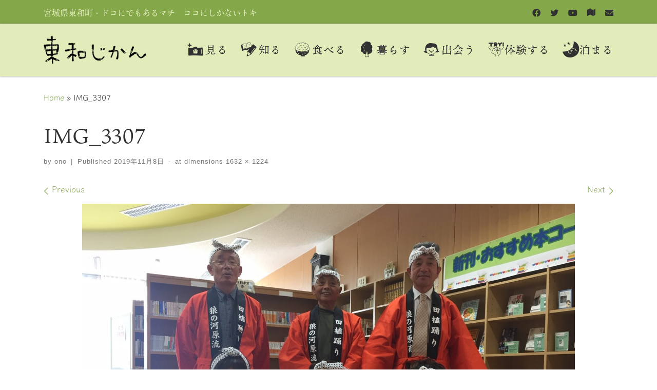

--- FILE ---
content_type: text/html; charset=UTF-8
request_url: https://miyagi-towa.com/img_3307/
body_size: 88616
content:
<!DOCTYPE html>
<!--[if IE 7]>
<html class="ie ie7" dir="ltr" lang="ja" prefix="og: https://ogp.me/ns#">
<![endif]-->
<!--[if IE 8]>
<html class="ie ie8" dir="ltr" lang="ja" prefix="og: https://ogp.me/ns#">
<![endif]-->
<!--[if !(IE 7) | !(IE 8)  ]><!-->
<html dir="ltr" lang="ja" prefix="og: https://ogp.me/ns#" class="no-js">
<!--<![endif]-->
  <head>
  <meta charset="UTF-8" />
  <meta http-equiv="X-UA-Compatible" content="IE=EDGE" />
  <meta name="viewport" content="width=device-width, initial-scale=1.0" />
  <link rel="profile"  href="https://gmpg.org/xfn/11" />
  <link rel="pingback" href="https://miyagi-towa.com/xmlrpc.php" />
  <!-- scripts for IE8 and less  -->
  <!--[if lt IE 9]>
    <script src="https://miyagi-towa.com/wp-content/themes/customizr-pro/assets/front/js/libs/html5.js"></script>
  <![endif]-->
<script>(function(html){html.className = html.className.replace(/\bno-js\b/,'js')})(document.documentElement);</script>
<title>IMG_3307 | 東和じかん</title>

		<!-- All in One SEO 4.9.1.1 - aioseo.com -->
	<meta name="robots" content="max-image-preview:large" />
	<meta name="author" content="ono"/>
	<link rel="canonical" href="https://miyagi-towa.com/img_3307/" />
	<meta name="generator" content="All in One SEO (AIOSEO) 4.9.1.1" />
		<meta property="og:locale" content="ja_JP" />
		<meta property="og:site_name" content="東和じかん | 宮城県東和町・ドコにでもあるマチ　ココにしかないトキ" />
		<meta property="og:type" content="article" />
		<meta property="og:title" content="IMG_3307 | 東和じかん" />
		<meta property="og:url" content="https://miyagi-towa.com/img_3307/" />
		<meta property="og:image" content="https://miyagi-towa.com/wp-content/uploads/2019/03/towa-logo-2-e1583795006366.png" />
		<meta property="og:image:secure_url" content="https://miyagi-towa.com/wp-content/uploads/2019/03/towa-logo-2-e1583795006366.png" />
		<meta property="article:published_time" content="2019-11-08T12:28:15+00:00" />
		<meta property="article:modified_time" content="2019-11-08T12:28:15+00:00" />
		<meta name="twitter:card" content="summary" />
		<meta name="twitter:title" content="IMG_3307 | 東和じかん" />
		<meta name="twitter:image" content="https://miyagi-towa.com/wp-content/uploads/2019/03/towa-logo-2-e1583795006366.png" />
		<script type="application/ld+json" class="aioseo-schema">
			{"@context":"https:\/\/schema.org","@graph":[{"@type":"BreadcrumbList","@id":"https:\/\/miyagi-towa.com\/img_3307\/#breadcrumblist","itemListElement":[{"@type":"ListItem","@id":"https:\/\/miyagi-towa.com#listItem","position":1,"name":"\u30db\u30fc\u30e0","item":"https:\/\/miyagi-towa.com","nextItem":{"@type":"ListItem","@id":"https:\/\/miyagi-towa.com\/img_3307\/#listItem","name":"IMG_3307"}},{"@type":"ListItem","@id":"https:\/\/miyagi-towa.com\/img_3307\/#listItem","position":2,"name":"IMG_3307","previousItem":{"@type":"ListItem","@id":"https:\/\/miyagi-towa.com#listItem","name":"\u30db\u30fc\u30e0"}}]},{"@type":"ItemPage","@id":"https:\/\/miyagi-towa.com\/img_3307\/#itempage","url":"https:\/\/miyagi-towa.com\/img_3307\/","name":"IMG_3307 | \u6771\u548c\u3058\u304b\u3093","inLanguage":"ja","isPartOf":{"@id":"https:\/\/miyagi-towa.com\/#website"},"breadcrumb":{"@id":"https:\/\/miyagi-towa.com\/img_3307\/#breadcrumblist"},"author":{"@id":"https:\/\/miyagi-towa.com\/author\/ono\/#author"},"creator":{"@id":"https:\/\/miyagi-towa.com\/author\/ono\/#author"},"datePublished":"2019-11-08T21:28:15+09:00","dateModified":"2019-11-08T21:28:15+09:00"},{"@type":"Organization","@id":"https:\/\/miyagi-towa.com\/#organization","name":"\u6771\u548c\u3058\u304b\u3093","description":"\u5bae\u57ce\u770c\u6771\u548c\u753a\u30fb\u30c9\u30b3\u306b\u3067\u3082\u3042\u308b\u30de\u30c1\u3000\u30b3\u30b3\u306b\u3057\u304b\u306a\u3044\u30c8\u30ad","url":"https:\/\/miyagi-towa.com\/","logo":{"@type":"ImageObject","url":"https:\/\/miyagi-towa.com\/wp-content\/uploads\/2019\/03\/towa-logo-1.png","@id":"https:\/\/miyagi-towa.com\/img_3307\/#organizationLogo","width":250,"height":100},"image":{"@id":"https:\/\/miyagi-towa.com\/img_3307\/#organizationLogo"}},{"@type":"Person","@id":"https:\/\/miyagi-towa.com\/author\/ono\/#author","url":"https:\/\/miyagi-towa.com\/author\/ono\/","name":"ono","image":{"@type":"ImageObject","@id":"https:\/\/miyagi-towa.com\/img_3307\/#authorImage","url":"https:\/\/secure.gravatar.com\/avatar\/cf1647bfc259a3c39cd4c9e1c44c5844?s=96&d=mm&r=g","width":96,"height":96,"caption":"ono"}},{"@type":"WebSite","@id":"https:\/\/miyagi-towa.com\/#website","url":"https:\/\/miyagi-towa.com\/","name":"\u6771\u548c\u3058\u304b\u3093","description":"\u5bae\u57ce\u770c\u6771\u548c\u753a\u30fb\u30c9\u30b3\u306b\u3067\u3082\u3042\u308b\u30de\u30c1\u3000\u30b3\u30b3\u306b\u3057\u304b\u306a\u3044\u30c8\u30ad","inLanguage":"ja","publisher":{"@id":"https:\/\/miyagi-towa.com\/#organization"}}]}
		</script>
		<!-- All in One SEO -->

<link rel='dns-prefetch' href='//fonts.googleapis.com' />
<link rel="alternate" type="application/rss+xml" title="東和じかん &raquo; フィード" href="https://miyagi-towa.com/feed/" />
<link rel="alternate" type="application/rss+xml" title="東和じかん &raquo; コメントフィード" href="https://miyagi-towa.com/comments/feed/" />
<link rel="alternate" type="application/rss+xml" title="東和じかん &raquo; IMG_3307 のコメントのフィード" href="https://miyagi-towa.com/feed/?attachment_id=1048" />
<link rel='stylesheet' id='font-customizer-style-css' href='https://miyagi-towa.com/wp-content/themes/customizr-pro/addons/wfc/front/assets/css/font_customizer.min.css?ver=3.0.8' type='text/css' media='all' />
<link rel='stylesheet' id='czr-gfonts-css' href='//fonts.googleapis.com/css?family=Source+Sans+Pro' type='text/css' media='all' />
<link rel='stylesheet' id='customizr-fa-css' href='https://miyagi-towa.com/wp-content/themes/customizr-pro/assets/shared/fonts/fa/css/fontawesome-all.min.css?ver=2.1.45' type='text/css' media='all' />
<link rel='stylesheet' id='wp-block-library-css' href='https://miyagi-towa.com/wp-includes/css/dist/block-library/style.min.css?ver=6.6.4' type='text/css' media='all' />
<link rel='stylesheet' id='aioseo/css/src/vue/standalone/blocks/table-of-contents/global.scss-css' href='https://miyagi-towa.com/wp-content/plugins/all-in-one-seo-pack/dist/Lite/assets/css/table-of-contents/global.e90f6d47.css?ver=4.9.1.1' type='text/css' media='all' />
<style id='classic-theme-styles-inline-css' type='text/css'>
/*! This file is auto-generated */
.wp-block-button__link{color:#fff;background-color:#32373c;border-radius:9999px;box-shadow:none;text-decoration:none;padding:calc(.667em + 2px) calc(1.333em + 2px);font-size:1.125em}.wp-block-file__button{background:#32373c;color:#fff;text-decoration:none}
</style>
<style id='global-styles-inline-css' type='text/css'>
:root{--wp--preset--aspect-ratio--square: 1;--wp--preset--aspect-ratio--4-3: 4/3;--wp--preset--aspect-ratio--3-4: 3/4;--wp--preset--aspect-ratio--3-2: 3/2;--wp--preset--aspect-ratio--2-3: 2/3;--wp--preset--aspect-ratio--16-9: 16/9;--wp--preset--aspect-ratio--9-16: 9/16;--wp--preset--color--black: #000000;--wp--preset--color--cyan-bluish-gray: #abb8c3;--wp--preset--color--white: #ffffff;--wp--preset--color--pale-pink: #f78da7;--wp--preset--color--vivid-red: #cf2e2e;--wp--preset--color--luminous-vivid-orange: #ff6900;--wp--preset--color--luminous-vivid-amber: #fcb900;--wp--preset--color--light-green-cyan: #7bdcb5;--wp--preset--color--vivid-green-cyan: #00d084;--wp--preset--color--pale-cyan-blue: #8ed1fc;--wp--preset--color--vivid-cyan-blue: #0693e3;--wp--preset--color--vivid-purple: #9b51e0;--wp--preset--gradient--vivid-cyan-blue-to-vivid-purple: linear-gradient(135deg,rgba(6,147,227,1) 0%,rgb(155,81,224) 100%);--wp--preset--gradient--light-green-cyan-to-vivid-green-cyan: linear-gradient(135deg,rgb(122,220,180) 0%,rgb(0,208,130) 100%);--wp--preset--gradient--luminous-vivid-amber-to-luminous-vivid-orange: linear-gradient(135deg,rgba(252,185,0,1) 0%,rgba(255,105,0,1) 100%);--wp--preset--gradient--luminous-vivid-orange-to-vivid-red: linear-gradient(135deg,rgba(255,105,0,1) 0%,rgb(207,46,46) 100%);--wp--preset--gradient--very-light-gray-to-cyan-bluish-gray: linear-gradient(135deg,rgb(238,238,238) 0%,rgb(169,184,195) 100%);--wp--preset--gradient--cool-to-warm-spectrum: linear-gradient(135deg,rgb(74,234,220) 0%,rgb(151,120,209) 20%,rgb(207,42,186) 40%,rgb(238,44,130) 60%,rgb(251,105,98) 80%,rgb(254,248,76) 100%);--wp--preset--gradient--blush-light-purple: linear-gradient(135deg,rgb(255,206,236) 0%,rgb(152,150,240) 100%);--wp--preset--gradient--blush-bordeaux: linear-gradient(135deg,rgb(254,205,165) 0%,rgb(254,45,45) 50%,rgb(107,0,62) 100%);--wp--preset--gradient--luminous-dusk: linear-gradient(135deg,rgb(255,203,112) 0%,rgb(199,81,192) 50%,rgb(65,88,208) 100%);--wp--preset--gradient--pale-ocean: linear-gradient(135deg,rgb(255,245,203) 0%,rgb(182,227,212) 50%,rgb(51,167,181) 100%);--wp--preset--gradient--electric-grass: linear-gradient(135deg,rgb(202,248,128) 0%,rgb(113,206,126) 100%);--wp--preset--gradient--midnight: linear-gradient(135deg,rgb(2,3,129) 0%,rgb(40,116,252) 100%);--wp--preset--font-size--small: 13px;--wp--preset--font-size--medium: 20px;--wp--preset--font-size--large: 36px;--wp--preset--font-size--x-large: 42px;--wp--preset--spacing--20: 0.44rem;--wp--preset--spacing--30: 0.67rem;--wp--preset--spacing--40: 1rem;--wp--preset--spacing--50: 1.5rem;--wp--preset--spacing--60: 2.25rem;--wp--preset--spacing--70: 3.38rem;--wp--preset--spacing--80: 5.06rem;--wp--preset--shadow--natural: 6px 6px 9px rgba(0, 0, 0, 0.2);--wp--preset--shadow--deep: 12px 12px 50px rgba(0, 0, 0, 0.4);--wp--preset--shadow--sharp: 6px 6px 0px rgba(0, 0, 0, 0.2);--wp--preset--shadow--outlined: 6px 6px 0px -3px rgba(255, 255, 255, 1), 6px 6px rgba(0, 0, 0, 1);--wp--preset--shadow--crisp: 6px 6px 0px rgba(0, 0, 0, 1);}:where(.is-layout-flex){gap: 0.5em;}:where(.is-layout-grid){gap: 0.5em;}body .is-layout-flex{display: flex;}.is-layout-flex{flex-wrap: wrap;align-items: center;}.is-layout-flex > :is(*, div){margin: 0;}body .is-layout-grid{display: grid;}.is-layout-grid > :is(*, div){margin: 0;}:where(.wp-block-columns.is-layout-flex){gap: 2em;}:where(.wp-block-columns.is-layout-grid){gap: 2em;}:where(.wp-block-post-template.is-layout-flex){gap: 1.25em;}:where(.wp-block-post-template.is-layout-grid){gap: 1.25em;}.has-black-color{color: var(--wp--preset--color--black) !important;}.has-cyan-bluish-gray-color{color: var(--wp--preset--color--cyan-bluish-gray) !important;}.has-white-color{color: var(--wp--preset--color--white) !important;}.has-pale-pink-color{color: var(--wp--preset--color--pale-pink) !important;}.has-vivid-red-color{color: var(--wp--preset--color--vivid-red) !important;}.has-luminous-vivid-orange-color{color: var(--wp--preset--color--luminous-vivid-orange) !important;}.has-luminous-vivid-amber-color{color: var(--wp--preset--color--luminous-vivid-amber) !important;}.has-light-green-cyan-color{color: var(--wp--preset--color--light-green-cyan) !important;}.has-vivid-green-cyan-color{color: var(--wp--preset--color--vivid-green-cyan) !important;}.has-pale-cyan-blue-color{color: var(--wp--preset--color--pale-cyan-blue) !important;}.has-vivid-cyan-blue-color{color: var(--wp--preset--color--vivid-cyan-blue) !important;}.has-vivid-purple-color{color: var(--wp--preset--color--vivid-purple) !important;}.has-black-background-color{background-color: var(--wp--preset--color--black) !important;}.has-cyan-bluish-gray-background-color{background-color: var(--wp--preset--color--cyan-bluish-gray) !important;}.has-white-background-color{background-color: var(--wp--preset--color--white) !important;}.has-pale-pink-background-color{background-color: var(--wp--preset--color--pale-pink) !important;}.has-vivid-red-background-color{background-color: var(--wp--preset--color--vivid-red) !important;}.has-luminous-vivid-orange-background-color{background-color: var(--wp--preset--color--luminous-vivid-orange) !important;}.has-luminous-vivid-amber-background-color{background-color: var(--wp--preset--color--luminous-vivid-amber) !important;}.has-light-green-cyan-background-color{background-color: var(--wp--preset--color--light-green-cyan) !important;}.has-vivid-green-cyan-background-color{background-color: var(--wp--preset--color--vivid-green-cyan) !important;}.has-pale-cyan-blue-background-color{background-color: var(--wp--preset--color--pale-cyan-blue) !important;}.has-vivid-cyan-blue-background-color{background-color: var(--wp--preset--color--vivid-cyan-blue) !important;}.has-vivid-purple-background-color{background-color: var(--wp--preset--color--vivid-purple) !important;}.has-black-border-color{border-color: var(--wp--preset--color--black) !important;}.has-cyan-bluish-gray-border-color{border-color: var(--wp--preset--color--cyan-bluish-gray) !important;}.has-white-border-color{border-color: var(--wp--preset--color--white) !important;}.has-pale-pink-border-color{border-color: var(--wp--preset--color--pale-pink) !important;}.has-vivid-red-border-color{border-color: var(--wp--preset--color--vivid-red) !important;}.has-luminous-vivid-orange-border-color{border-color: var(--wp--preset--color--luminous-vivid-orange) !important;}.has-luminous-vivid-amber-border-color{border-color: var(--wp--preset--color--luminous-vivid-amber) !important;}.has-light-green-cyan-border-color{border-color: var(--wp--preset--color--light-green-cyan) !important;}.has-vivid-green-cyan-border-color{border-color: var(--wp--preset--color--vivid-green-cyan) !important;}.has-pale-cyan-blue-border-color{border-color: var(--wp--preset--color--pale-cyan-blue) !important;}.has-vivid-cyan-blue-border-color{border-color: var(--wp--preset--color--vivid-cyan-blue) !important;}.has-vivid-purple-border-color{border-color: var(--wp--preset--color--vivid-purple) !important;}.has-vivid-cyan-blue-to-vivid-purple-gradient-background{background: var(--wp--preset--gradient--vivid-cyan-blue-to-vivid-purple) !important;}.has-light-green-cyan-to-vivid-green-cyan-gradient-background{background: var(--wp--preset--gradient--light-green-cyan-to-vivid-green-cyan) !important;}.has-luminous-vivid-amber-to-luminous-vivid-orange-gradient-background{background: var(--wp--preset--gradient--luminous-vivid-amber-to-luminous-vivid-orange) !important;}.has-luminous-vivid-orange-to-vivid-red-gradient-background{background: var(--wp--preset--gradient--luminous-vivid-orange-to-vivid-red) !important;}.has-very-light-gray-to-cyan-bluish-gray-gradient-background{background: var(--wp--preset--gradient--very-light-gray-to-cyan-bluish-gray) !important;}.has-cool-to-warm-spectrum-gradient-background{background: var(--wp--preset--gradient--cool-to-warm-spectrum) !important;}.has-blush-light-purple-gradient-background{background: var(--wp--preset--gradient--blush-light-purple) !important;}.has-blush-bordeaux-gradient-background{background: var(--wp--preset--gradient--blush-bordeaux) !important;}.has-luminous-dusk-gradient-background{background: var(--wp--preset--gradient--luminous-dusk) !important;}.has-pale-ocean-gradient-background{background: var(--wp--preset--gradient--pale-ocean) !important;}.has-electric-grass-gradient-background{background: var(--wp--preset--gradient--electric-grass) !important;}.has-midnight-gradient-background{background: var(--wp--preset--gradient--midnight) !important;}.has-small-font-size{font-size: var(--wp--preset--font-size--small) !important;}.has-medium-font-size{font-size: var(--wp--preset--font-size--medium) !important;}.has-large-font-size{font-size: var(--wp--preset--font-size--large) !important;}.has-x-large-font-size{font-size: var(--wp--preset--font-size--x-large) !important;}
:where(.wp-block-post-template.is-layout-flex){gap: 1.25em;}:where(.wp-block-post-template.is-layout-grid){gap: 1.25em;}
:where(.wp-block-columns.is-layout-flex){gap: 2em;}:where(.wp-block-columns.is-layout-grid){gap: 2em;}
:root :where(.wp-block-pullquote){font-size: 1.5em;line-height: 1.6;}
</style>
<link rel='stylesheet' id='contact-form-7-css' href='https://miyagi-towa.com/wp-content/plugins/contact-form-7/includes/css/styles.css?ver=6.0.6' type='text/css' media='all' />
<link rel='stylesheet' id='parent-style-css' href='https://miyagi-towa.com/wp-content/themes/customizr-pro/style.css?ver=6.6.4' type='text/css' media='all' />
<link rel='stylesheet' id='customizr-main-css' href='https://miyagi-towa.com/wp-content/themes/customizr-pro/assets/front/css/style.min.css?ver=2.1.45' type='text/css' media='all' />
<style id='customizr-main-inline-css' type='text/css'>
::-moz-selection{background-color:#83a749}::selection{background-color:#83a749}a,.btn-skin:active,.btn-skin:focus,.btn-skin:hover,.btn-skin.inverted,.grid-container__classic .post-type__icon,.post-type__icon:hover .icn-format,.grid-container__classic .post-type__icon:hover .icn-format,[class*='grid-container__'] .entry-title a.czr-title:hover,input[type=checkbox]:checked::before{color:#83a749}.czr-css-loader > div ,.btn-skin,.btn-skin:active,.btn-skin:focus,.btn-skin:hover,.btn-skin-h-dark,.btn-skin-h-dark.inverted:active,.btn-skin-h-dark.inverted:focus,.btn-skin-h-dark.inverted:hover{border-color:#83a749}.tc-header.border-top{border-top-color:#83a749}[class*='grid-container__'] .entry-title a:hover::after,.grid-container__classic .post-type__icon,.btn-skin,.btn-skin.inverted:active,.btn-skin.inverted:focus,.btn-skin.inverted:hover,.btn-skin-h-dark,.btn-skin-h-dark.inverted:active,.btn-skin-h-dark.inverted:focus,.btn-skin-h-dark.inverted:hover,.sidebar .widget-title::after,input[type=radio]:checked::before{background-color:#83a749}.btn-skin-light:active,.btn-skin-light:focus,.btn-skin-light:hover,.btn-skin-light.inverted{color:#a7c478}input:not([type='submit']):not([type='button']):not([type='number']):not([type='checkbox']):not([type='radio']):focus,textarea:focus,.btn-skin-light,.btn-skin-light.inverted,.btn-skin-light:active,.btn-skin-light:focus,.btn-skin-light:hover,.btn-skin-light.inverted:active,.btn-skin-light.inverted:focus,.btn-skin-light.inverted:hover{border-color:#a7c478}.btn-skin-light,.btn-skin-light.inverted:active,.btn-skin-light.inverted:focus,.btn-skin-light.inverted:hover{background-color:#a7c478}.btn-skin-lightest:active,.btn-skin-lightest:focus,.btn-skin-lightest:hover,.btn-skin-lightest.inverted{color:#b3cc8a}.btn-skin-lightest,.btn-skin-lightest.inverted,.btn-skin-lightest:active,.btn-skin-lightest:focus,.btn-skin-lightest:hover,.btn-skin-lightest.inverted:active,.btn-skin-lightest.inverted:focus,.btn-skin-lightest.inverted:hover{border-color:#b3cc8a}.btn-skin-lightest,.btn-skin-lightest.inverted:active,.btn-skin-lightest.inverted:focus,.btn-skin-lightest.inverted:hover{background-color:#b3cc8a}.pagination,a:hover,a:focus,a:active,.btn-skin-dark:active,.btn-skin-dark:focus,.btn-skin-dark:hover,.btn-skin-dark.inverted,.btn-skin-dark-oh:active,.btn-skin-dark-oh:focus,.btn-skin-dark-oh:hover,.post-info a:not(.btn):hover,.grid-container__classic .post-type__icon .icn-format,[class*='grid-container__'] .hover .entry-title a,.widget-area a:not(.btn):hover,a.czr-format-link:hover,.format-link.hover a.czr-format-link,button[type=submit]:hover,button[type=submit]:active,button[type=submit]:focus,input[type=submit]:hover,input[type=submit]:active,input[type=submit]:focus,.tabs .nav-link:hover,.tabs .nav-link.active,.tabs .nav-link.active:hover,.tabs .nav-link.active:focus{color:#627c36}.grid-container__classic.tc-grid-border .grid__item,.btn-skin-dark,.btn-skin-dark.inverted,button[type=submit],input[type=submit],.btn-skin-dark:active,.btn-skin-dark:focus,.btn-skin-dark:hover,.btn-skin-dark.inverted:active,.btn-skin-dark.inverted:focus,.btn-skin-dark.inverted:hover,.btn-skin-h-dark:active,.btn-skin-h-dark:focus,.btn-skin-h-dark:hover,.btn-skin-h-dark.inverted,.btn-skin-h-dark.inverted,.btn-skin-h-dark.inverted,.btn-skin-dark-oh:active,.btn-skin-dark-oh:focus,.btn-skin-dark-oh:hover,.btn-skin-dark-oh.inverted:active,.btn-skin-dark-oh.inverted:focus,.btn-skin-dark-oh.inverted:hover,button[type=submit]:hover,button[type=submit]:active,button[type=submit]:focus,input[type=submit]:hover,input[type=submit]:active,input[type=submit]:focus{border-color:#627c36}.btn-skin-dark,.btn-skin-dark.inverted:active,.btn-skin-dark.inverted:focus,.btn-skin-dark.inverted:hover,.btn-skin-h-dark:active,.btn-skin-h-dark:focus,.btn-skin-h-dark:hover,.btn-skin-h-dark.inverted,.btn-skin-h-dark.inverted,.btn-skin-h-dark.inverted,.btn-skin-dark-oh.inverted:active,.btn-skin-dark-oh.inverted:focus,.btn-skin-dark-oh.inverted:hover,.grid-container__classic .post-type__icon:hover,button[type=submit],input[type=submit],.czr-link-hover-underline .widgets-list-layout-links a:not(.btn)::before,.czr-link-hover-underline .widget_archive a:not(.btn)::before,.czr-link-hover-underline .widget_nav_menu a:not(.btn)::before,.czr-link-hover-underline .widget_rss ul a:not(.btn)::before,.czr-link-hover-underline .widget_recent_entries a:not(.btn)::before,.czr-link-hover-underline .widget_categories a:not(.btn)::before,.czr-link-hover-underline .widget_meta a:not(.btn)::before,.czr-link-hover-underline .widget_recent_comments a:not(.btn)::before,.czr-link-hover-underline .widget_pages a:not(.btn)::before,.czr-link-hover-underline .widget_calendar a:not(.btn)::before,[class*='grid-container__'] .hover .entry-title a::after,a.czr-format-link::before,.comment-author a::before,.comment-link::before,.tabs .nav-link.active::before{background-color:#627c36}.btn-skin-dark-shaded:active,.btn-skin-dark-shaded:focus,.btn-skin-dark-shaded:hover,.btn-skin-dark-shaded.inverted{background-color:rgba(98,124,54,0.2)}.btn-skin-dark-shaded,.btn-skin-dark-shaded.inverted:active,.btn-skin-dark-shaded.inverted:focus,.btn-skin-dark-shaded.inverted:hover{background-color:rgba(98,124,54,0.8)}
.tc-header.border-top { border-top-width: 5px; border-top-style: solid }
      .sticky-enabled .czr-shrink-on .branding__container img {
        height:60px!important;width:auto!important
      }
              .sticky-enabled .czr-shrink-on .navbar-brand-sitename {
                font-size: 0.8em;
                opacity: 0.8;
              }
#czr-push-footer { display: none; visibility: hidden; }
        .czr-sticky-footer #czr-push-footer.sticky-footer-enabled { display: block; }
        
</style>
<link rel='stylesheet' id='customizr-style-css' href='https://miyagi-towa.com/wp-content/themes/towa/style.css?ver=2.1.45' type='text/css' media='all' />
<script type="text/javascript" src="https://miyagi-towa.com/wp-includes/js/jquery/jquery.min.js?ver=3.7.1" id="jquery-core-js"></script>
<script type="text/javascript" src="https://miyagi-towa.com/wp-includes/js/jquery/jquery-migrate.min.js?ver=3.4.1" id="jquery-migrate-js"></script>
<script type="text/javascript" src="https://miyagi-towa.com/wp-content/themes/customizr-pro/assets/front/js/libs/modernizr.min.js?ver=2.1.45" id="modernizr-js"></script>
<script type="text/javascript" id="tc-scripts-js-extra">
/* <![CDATA[ */
var CZRParams = {"assetsPath":"https:\/\/miyagi-towa.com\/wp-content\/themes\/customizr-pro\/assets\/front\/","_disabled":[],"centerSliderImg":"1","isLightBoxEnabled":"1","SmoothScroll":{"Enabled":true,"Options":{"touchpadSupport":false}},"isAnchorScrollEnabled":"","anchorSmoothScrollExclude":{"simple":["[class*=edd]",".carousel-control","[data-toggle=\"modal\"]","[data-toggle=\"dropdown\"]","[data-toggle=\"czr-dropdown\"]","[data-toggle=\"tooltip\"]","[data-toggle=\"popover\"]","[data-toggle=\"collapse\"]","[data-toggle=\"czr-collapse\"]","[data-toggle=\"tab\"]","[data-toggle=\"pill\"]","[data-toggle=\"czr-pill\"]","[class*=upme]","[class*=um-]"],"deep":{"classes":[],"ids":[]}},"timerOnScrollAllBrowsers":"1","centerAllImg":"1","HasComments":"","LoadModernizr":"1","stickyHeader":"","extLinksStyle":"","extLinksTargetExt":"","extLinksSkipSelectors":{"classes":["btn","button"],"ids":[]},"dropcapEnabled":"","dropcapWhere":{"post":"","page":""},"dropcapMinWords":"","dropcapSkipSelectors":{"tags":["IMG","IFRAME","H1","H2","H3","H4","H5","H6","BLOCKQUOTE","UL","OL"],"classes":["btn"],"id":[]},"imgSmartLoadEnabled":"","imgSmartLoadOpts":{"parentSelectors":["[class*=grid-container], .article-container",".__before_main_wrapper",".widget-front",".post-related-articles",".tc-singular-thumbnail-wrapper"],"opts":{"excludeImg":[".tc-holder-img"]}},"imgSmartLoadsForSliders":"1","pluginCompats":[],"isWPMobile":"","menuStickyUserSettings":{"desktop":"stick_up","mobile":"stick_up"},"adminAjaxUrl":"https:\/\/miyagi-towa.com\/wp-admin\/admin-ajax.php","ajaxUrl":"https:\/\/miyagi-towa.com\/?czrajax=1","frontNonce":{"id":"CZRFrontNonce","handle":"e706f27175"},"isDevMode":"","isModernStyle":"1","i18n":{"Permanently dismiss":"Permanently dismiss"},"frontNotifications":{"welcome":{"enabled":false,"content":"","dismissAction":"dismiss_welcome_note_front"}}};
/* ]]> */
</script>
<script type="text/javascript" src="https://miyagi-towa.com/wp-content/themes/customizr-pro/assets/front/js/tc-scripts.min.js?ver=2.1.45" id="tc-scripts-js"></script>
<link rel="https://api.w.org/" href="https://miyagi-towa.com/wp-json/" /><link rel="alternate" title="JSON" type="application/json" href="https://miyagi-towa.com/wp-json/wp/v2/media/1048" /><link rel="EditURI" type="application/rsd+xml" title="RSD" href="https://miyagi-towa.com/xmlrpc.php?rsd" />
<meta name="generator" content="WordPress 6.6.4" />
<link rel='shortlink' href='https://miyagi-towa.com/?p=1048' />
<link rel="alternate" title="oEmbed (JSON)" type="application/json+oembed" href="https://miyagi-towa.com/wp-json/oembed/1.0/embed?url=https%3A%2F%2Fmiyagi-towa.com%2Fimg_3307%2F" />
<link rel="alternate" title="oEmbed (XML)" type="text/xml+oembed" href="https://miyagi-towa.com/wp-json/oembed/1.0/embed?url=https%3A%2F%2Fmiyagi-towa.com%2Fimg_3307%2F&#038;format=xml" />
<script src="/js/common.js"></script>
<link rel="shortcut icon" href="/images/favicon.ico" />
<link rel="apple-touch-icon" href="/images/apple-touch-icon.png" />

<script>
  (function(d) {
    var config = {
      kitId: 'hsb7ujr',
      scriptTimeout: 3000,
      async: true
    },
    h=d.documentElement,t=setTimeout(function(){h.className=h.className.replace(/\bwf-loading\b/g,"")+" wf-inactive";},config.scriptTimeout),tk=d.createElement("script"),f=false,s=d.getElementsByTagName("script")[0],a;h.className+=" wf-loading";tk.src='https://use.typekit.net/'+config.kitId+'.js';tk.async=true;tk.onload=tk.onreadystatechange=function(){a=this.readyState;if(f||a&&a!="complete"&&a!="loaded")return;f=true;clearTimeout(t);try{Typekit.load(config)}catch(e){}};s.parentNode.insertBefore(tk,s)
  })(document);
</script>
<meta property="og:type" content="article">
<meta property='og:locale' content='ja_JP'>
<meta property='og:site_name' content='東和じかん'>
<meta property="og:title" content="IMG_3307">
<meta property="og:description" content="">
<meta property="og:url" content="https://miyagi-towa.com/img_3307/">
<meta property="og:image" content="https://miyagi-towa.com/wp-content/themes/towa/screenshot.png">
<meta property="fb:app_id" content="370804533849170" />
<meta name="twitter:card" content="summary_large_image"><style type="text/css">.recentcomments a{display:inline !important;padding:0 !important;margin:0 !important;}</style></head>

  <body class="attachment attachment-template-default single single-attachment postid-1048 attachmentid-1048 attachment-jpeg wp-custom-logo wp-embed-responsive czr-link-hover-underline  header-skin-light footer-skin-light czr-no-sidebar tc-center-images czr-full-layout czr-sticky-footer">
          <a class="screen-reader-text skip-link" href="#content">Skip to content</a>
    
    
    <div id="tc-page-wrap" class="">

      <header class="tpnav-header__header tc-header sl-logo_left sticky-brand-shrink-on sticky-transparent border-top czr-submenu-fade czr-submenu-move czr-highlight-contextual-menu-items" >
    <div class="topbar-navbar__wrapper d-none d-lg-block" >
  <div class="container">
        <div class="row flex-row flex-lg-nowrap justify-content-start justify-content-lg-end align-items-center topbar-navbar__row">
                  <span class="header-tagline col col-auto d-none d-lg-flex" >
  宮城県東和町・ドコにでもあるマチ　ココにしかないトキ</span>

              <div class="topbar-nav__socials social-links col col-auto d-none d-lg-block">
          <ul class="socials " >
  <li ><a rel="nofollow noopener noreferrer" class="social-icon icon-facebook"  title="Follow us on Facebook" aria-label="Follow us on Facebook" href="https://www.facebook.com/miyagi.towa/?"  target="_blank" ><i class="fab fa-facebook"></i></a></li> <li ><a rel="nofollow noopener noreferrer" class="social-icon icon-twitter"  title="Follow us on Twitter" aria-label="Follow us on Twitter" href="https://twitter.com/miyagi_towa"  target="_blank" ><i class="fab fa-twitter"></i></a></li> <li ><a rel="nofollow noopener noreferrer" class="social-icon icon-youtube"  title="Follow us on Youtube" aria-label="Follow us on Youtube" href="https://www.youtube.com/channel/UCAX_3S-WaKerhbsDPqDsMzg"  target="_blank" ><i class="fab fa-youtube"></i></a></li> <li ><a rel="nofollow" class="social-icon icon-map-marker"  title="東和町にどっぷりマップ" aria-label="東和町にどっぷりマップ" href="https://miyagi-towa.com/map/"  ><i class="fab fa-map-marker"></i></a></li> <li ><a rel="nofollow" class="social-icon icon-mail"  title="contact us" aria-label="contact us" href="http://miyagi-towa.com/contact/"  ><i class="fas fa-envelope"></i></a></li></ul>
        </div>
                </div>
      </div>
</div>    <div class="primary-navbar__wrapper d-none d-lg-block has-horizontal-menu desktop-sticky" >
  <div class="container">
    <div class="row align-items-center flex-row primary-navbar__row">
      <div class="branding__container col col-auto" >
  <div class="branding align-items-center flex-column ">
    <div class="branding-row d-flex align-self-start flex-row align-items-center">
      <div class="navbar-brand col-auto " >
  <a class="navbar-brand-sitelogo" href="https://miyagi-towa.com/"  aria-label="東和じかん | 宮城県東和町・ドコにでもあるマチ　ココにしかないトキ" >
    <img src="https://miyagi-towa.com/wp-content/uploads/2019/03/towa-logo-2-e1583795006366.png" alt="Back Home" class="" width="200" height="80" style="max-width:250px;max-height:100px" data-no-retina>  </a>
</div>
      </div>
      </div>
</div>
      <div class="primary-nav__container justify-content-lg-around col col-lg-auto flex-lg-column" >
  <div class="primary-nav__wrapper flex-lg-row align-items-center justify-content-end">
              <nav class="primary-nav__nav col" id="primary-nav">
          <div class="nav__menu-wrapper primary-nav__menu-wrapper justify-content-end czr-open-on-hover" >
<ul id="main-menu" class="primary-nav__menu regular-nav nav__menu nav"><li id="menu-item-856" class="view menu-item menu-item-type-taxonomy menu-item-object-category menu-item-856"><a title="見る	" href="https://miyagi-towa.com/category/view/" class="nav__link"><span class="nav__title">見る</span></a></li>
<li id="menu-item-859" class="calture menu-item menu-item-type-taxonomy menu-item-object-category menu-item-859"><a title="知る" href="https://miyagi-towa.com/category/calture/" class="nav__link"><span class="nav__title">知る</span></a></li>
<li id="menu-item-858" class="foods menu-item menu-item-type-taxonomy menu-item-object-category menu-item-858"><a title="食べる" href="https://miyagi-towa.com/category/foods/" class="nav__link"><span class="nav__title">食べる</span></a></li>
<li id="menu-item-860" class="life menu-item menu-item-type-taxonomy menu-item-object-category menu-item-860"><a title="暮らす" href="https://miyagi-towa.com/category/life/" class="nav__link"><span class="nav__title">暮らす</span></a></li>
<li id="menu-item-855" class="person menu-item menu-item-type-taxonomy menu-item-object-category menu-item-855"><a title="出会う" href="https://miyagi-towa.com/category/person/" class="nav__link"><span class="nav__title">出会う</span></a></li>
<li id="menu-item-854" class="experience menu-item menu-item-type-taxonomy menu-item-object-category menu-item-has-children czr-dropdown menu-item-854"><a data-toggle="czr-dropdown" aria-haspopup="true" aria-expanded="false" title="体験する" href="https://miyagi-towa.com/category/experience/" class="nav__link"><span class="nav__title">体験する</span><span class="caret__dropdown-toggler"><i class="icn-down-small"></i></span></a>
<ul class="dropdown-menu czr-dropdown-menu">
	<li id="menu-item-862" class="menu-item menu-item-type-taxonomy menu-item-object-category dropdown-item menu-item-862"><a href="https://miyagi-towa.com/category/experience/upcoming-events/" class="nav__link"><span class="nav__title">これからのイベント</span></a></li>
	<li id="menu-item-861" class="menu-item menu-item-type-taxonomy menu-item-object-category dropdown-item menu-item-861"><a href="https://miyagi-towa.com/category/experience/past-events/" class="nav__link"><span class="nav__title">過去のイベント</span></a></li>
</ul>
</li>
<li id="menu-item-1373" class="stay menu-item menu-item-type-taxonomy menu-item-object-category menu-item-1373"><a href="https://miyagi-towa.com/category/stay/" class="nav__link"><span class="nav__title">泊まる</span></a></li>
</ul></div>        </nav>
    <div class="primary-nav__utils nav__utils col-auto" >
    <ul class="nav utils flex-row flex-nowrap regular-nav">
      <li class="nav__search " >
  <a href="#" class="search-toggle_btn icn-search czr-overlay-toggle_btn"  aria-expanded="false"><span class="sr-only">Search</span></a>
  </li>
    </ul>
</div>  </div>
</div>
    </div>
  </div>
</div>    <div class="mobile-navbar__wrapper d-lg-none mobile-sticky" >
    <div class="branding__container justify-content-between align-items-center container" >
  <div class="branding flex-column">
    <div class="branding-row d-flex align-self-start flex-row align-items-center">
      <div class="navbar-brand col-auto " >
  <a class="navbar-brand-sitelogo" href="https://miyagi-towa.com/"  aria-label="東和じかん | 宮城県東和町・ドコにでもあるマチ　ココにしかないトキ" >
    <img src="https://miyagi-towa.com/wp-content/uploads/2019/03/towa-logo-2-e1583795006366.png" alt="Back Home" class="" width="200" height="80" style="max-width:250px;max-height:100px" data-no-retina>  </a>
</div>
    </div>
      </div>
  <div class="mobile-utils__wrapper nav__utils regular-nav">
    <ul class="nav utils row flex-row flex-nowrap">
      <li class="nav__search " >
  <a href="#" class="search-toggle_btn icn-search czr-dropdown" data-aria-haspopup="true" aria-expanded="false"><span class="sr-only">Search</span></a>
      <ul class="dropdown-menu czr-dropdown-menu">
      <li class="header-search__container container">
  <div class="search-form__container " >
  <form action="https://miyagi-towa.com/" method="get" class="czr-form search-form">
    <div class="form-group czr-focus">
            <label for="s-697054af417e6" id="lsearch-697054af417e6">
        <span class="screen-reader-text">Search</span>
        <input id="s-697054af417e6" class="form-control czr-search-field" name="s" type="search" value="" aria-describedby="lsearch-697054af417e6" placeholder="Search &hellip;">
      </label>
      <button type="submit" class="button"><i class="icn-search"></i><span class="screen-reader-text">Search &hellip;</span></button>
    </div>
  </form>
</div></li>    </ul>
  </li>
<li class="hamburger-toggler__container " >
  <button class="ham-toggler-menu czr-collapsed" data-toggle="czr-collapse" data-target="#mobile-nav"><span class="ham__toggler-span-wrapper"><span class="line line-1"></span><span class="line line-2"></span><span class="line line-3"></span></span><span class="screen-reader-text">Menu</span></button>
</li>
    </ul>
  </div>
</div>
<div class="mobile-nav__container " >
   <nav class="mobile-nav__nav flex-column czr-collapse" id="mobile-nav">
      <div class="mobile-nav__inner container">
      <div class="nav__menu-wrapper mobile-nav__menu-wrapper czr-open-on-click" >
<ul id="mobile-nav-menu" class="mobile-nav__menu vertical-nav nav__menu flex-column nav"><li class="view menu-item menu-item-type-taxonomy menu-item-object-category menu-item-856"><a title="見る	" href="https://miyagi-towa.com/category/view/" class="nav__link"><span class="nav__title">見る</span></a></li>
<li class="calture menu-item menu-item-type-taxonomy menu-item-object-category menu-item-859"><a title="知る" href="https://miyagi-towa.com/category/calture/" class="nav__link"><span class="nav__title">知る</span></a></li>
<li class="foods menu-item menu-item-type-taxonomy menu-item-object-category menu-item-858"><a title="食べる" href="https://miyagi-towa.com/category/foods/" class="nav__link"><span class="nav__title">食べる</span></a></li>
<li class="life menu-item menu-item-type-taxonomy menu-item-object-category menu-item-860"><a title="暮らす" href="https://miyagi-towa.com/category/life/" class="nav__link"><span class="nav__title">暮らす</span></a></li>
<li class="person menu-item menu-item-type-taxonomy menu-item-object-category menu-item-855"><a title="出会う" href="https://miyagi-towa.com/category/person/" class="nav__link"><span class="nav__title">出会う</span></a></li>
<li class="experience menu-item menu-item-type-taxonomy menu-item-object-category menu-item-has-children czr-dropdown menu-item-854"><span class="display-flex nav__link-wrapper align-items-start"><a title="体験する" href="https://miyagi-towa.com/category/experience/" class="nav__link"><span class="nav__title">体験する</span></a><button data-toggle="czr-dropdown" aria-haspopup="true" aria-expanded="false" class="caret__dropdown-toggler czr-btn-link"><i class="icn-down-small"></i></button></span>
<ul class="dropdown-menu czr-dropdown-menu">
	<li class="menu-item menu-item-type-taxonomy menu-item-object-category dropdown-item menu-item-862"><a href="https://miyagi-towa.com/category/experience/upcoming-events/" class="nav__link"><span class="nav__title">これからのイベント</span></a></li>
	<li class="menu-item menu-item-type-taxonomy menu-item-object-category dropdown-item menu-item-861"><a href="https://miyagi-towa.com/category/experience/past-events/" class="nav__link"><span class="nav__title">過去のイベント</span></a></li>
</ul>
</li>
<li class="stay menu-item menu-item-type-taxonomy menu-item-object-category menu-item-1373"><a href="https://miyagi-towa.com/category/stay/" class="nav__link"><span class="nav__title">泊まる</span></a></li>
</ul></div>      </div>
  </nav>
</div></div></header>


  
    <div id="main-wrapper" class="section">

                      

          <div class="czr-hot-crumble container page-breadcrumbs" role="navigation" >
  <div class="row">
        <nav class="breadcrumbs col-12"><span class="trail-begin"><a href="https://miyagi-towa.com" title="東和じかん" rel="home" class="trail-begin">Home</a></span> <span class="sep">&raquo;</span> <span class="trail-end">IMG_3307</span></nav>  </div>
</div>
          <div class="container" role="main">

            
            <div class="flex-row row column-content-wrapper">

                
                <div id="content" class="col-12 article-container">

                  <article id="post-1048" class="post-1048 attachment type-attachment status-inherit czr-hentry" >
    <header class="entry-header " >
  <div class="entry-header-inner">
            <h1 class="entry-title">IMG_3307</h1>
        <div class="header-bottom">
      <div class="post-info">
                  <span class="entry-meta">
        <span class="author-meta">by <span class="author vcard"><span class="author_name"><a class="url fn n" href="https://miyagi-towa.com/author/ono/" title="View all posts by ono" rel="author">ono</a></span></span></span><span class="v-separator">|</span>Published <time class="entry-date published updated" datetime="2019-11-08T21:28:15+09:00">2019年11月8日</time><span class="v-separator">-</span><span class="attachment-size">at dimensions<a href="https://miyagi-towa.com/wp-content/uploads/2019/11/IMG_3307-1.jpg" title="Link to full-size image" target="_blank"> 1632 &times; 1224</a></span>           </span>
              </div>
    </div>
  </div>
</header><nav id="image-navigation" class="attachment-image-navigation">
  <h2 class="sr-only">Images navigation</h2>
  <ul class="czr_pager row flex-row">
    <li class="previous-image col-6 text-left">
      <a href='https://miyagi-towa.com/img_3306/'><span class="meta-nav"><i class="arrow icn-left-open-big"></i><span class="meta-nav-title">Previous</span></span></a>    </li>
    <li class="next-image col-6 text-right">
      <a href='https://miyagi-towa.com/img_3308/'><span class="meta-nav"><span class="meta-nav-title">Next</span><i class="arrow icn-right-open-big"></i></span></a>    </li>
  </ul>
</nav><!-- //#image-navigation -->  <div class="post-entry tc-content-inner">
    <section class="entry-attachment attachment-content" >
      <div class="attachment-figure-wrapper display-flex flex-wrap" >
        <figure class="attachment-image-figure">
          <div class="entry-media__holder">
            <a href="https://miyagi-towa.com/wp-content/uploads/2019/11/IMG_3307-1-825x619.jpg" class="grouped_elements bg-link" title="IMG_3307" data-lb-type="grouped-post" rel="gallery"></a>
            <img width="960" height="720" src="https://miyagi-towa.com/wp-content/uploads/2019/11/IMG_3307-1.jpg" class="attachment-960x960 size-960x960" alt="" decoding="async" fetchpriority="high" srcset="https://miyagi-towa.com/wp-content/uploads/2019/11/IMG_3307-1.jpg 1632w, https://miyagi-towa.com/wp-content/uploads/2019/11/IMG_3307-1-400x300.jpg 400w, https://miyagi-towa.com/wp-content/uploads/2019/11/IMG_3307-1-825x619.jpg 825w, https://miyagi-towa.com/wp-content/uploads/2019/11/IMG_3307-1-768x576.jpg 768w, https://miyagi-towa.com/wp-content/uploads/2019/11/IMG_3307-1-1536x1152.jpg 1536w, https://miyagi-towa.com/wp-content/uploads/2019/11/IMG_3307-1-570x428.jpg 570w" sizes="(max-width: 960px) 100vw, 960px" />          </div>
                  </figure>
      </div>
      <a href="https://miyagi-towa.com/wp-content/uploads/2019/02/ddf68be890c017744066e6493523b2af-1-1024x630.png" title="						" data-lb-type="grouped-post" rel="gallery"></a><a href="https://miyagi-towa.com/wp-content/uploads/2019/03/3e69f5b262096db3634a91b9c7044e1f-1-1024x576.jpg" title="						" data-lb-type="grouped-post" rel="gallery"></a><a href="https://miyagi-towa.com/wp-content/uploads/2019/03/cd9edf65ec5a608855960c3c5680d566-e1552783482185-1-1024x343.jpg" title="						" data-lb-type="grouped-post" rel="gallery"></a><a href="https://miyagi-towa.com/wp-content/uploads/2019/03/ea8dd04bdf16f918c8970d276308cb4c-1-1024x768.jpg" title="
						" data-lb-type="grouped-post" rel="gallery"></a><a href="https://miyagi-towa.com/wp-content/uploads/2019/03/a3f474d4f052379714b2c6b1fbdc34de-1-1024x333.jpg" title="						" data-lb-type="grouped-post" rel="gallery"></a><a href="https://miyagi-towa.com/wp-content/uploads/2019/02/0cfd5b62192351624bb6d070d0e14fae-1-1024x768.jpg" title="
						" data-lb-type="grouped-post" rel="gallery"></a><a href="https://miyagi-towa.com/wp-content/uploads/2019/02/f09927c9ee0b21cc1e4c2a6f35bfd659-1-1024x768.jpg" title="
						" data-lb-type="grouped-post" rel="gallery"></a><a href="https://miyagi-towa.com/wp-content/uploads/2019/02/3ca69bdd0340e339673dafe0a5672bf4-1-1024x768.jpg" title="
						" data-lb-type="grouped-post" rel="gallery"></a><a href="https://miyagi-towa.com/wp-content/uploads/2019/02/8495f6cabc5e34a91695457e7b580bb9-1.jpg" title="
						" data-lb-type="grouped-post" rel="gallery"></a><a href="https://miyagi-towa.com/wp-content/uploads/2019/02/70d36bf10b32c795bb6ee1c2d7207562-1.jpg" title="						" data-lb-type="grouped-post" rel="gallery"></a><a href="https://miyagi-towa.com/wp-content/uploads/2019/02/44c26dc2332aafab9d39e94589d7f2dc-1-1024x630.png" title="						" data-lb-type="grouped-post" rel="gallery"></a><a href="https://miyagi-towa.com/wp-content/uploads/2019/03/9a18028cf3d1d2d9f6cb3c1aabd4d486-1-1024x768.jpg" title="						" data-lb-type="grouped-post" rel="gallery"></a><a href="https://miyagi-towa.com/wp-content/uploads/2019/03/dd0b7551ab2c100869380dee135d9e44-1-1024x768.jpg" title="						" data-lb-type="grouped-post" rel="gallery"></a><a href="https://miyagi-towa.com/wp-content/uploads/2019/03/066f712a6837df107bacfba19af5728d-1-1024x768.jpg" title="						" data-lb-type="grouped-post" rel="gallery"></a><a href="https://miyagi-towa.com/wp-content/uploads/2019/03/7ade52f2e0133438f7c756100205d7d3-1-1024x768.jpg" title="						" data-lb-type="grouped-post" rel="gallery"></a><a href="https://miyagi-towa.com/wp-content/uploads/2019/03/835e29b16858a9c1964c4bdde2d43faf-1-1024x768.jpg" title="						" data-lb-type="grouped-post" rel="gallery"></a><a href="https://miyagi-towa.com/wp-content/uploads/2019/03/934eec4d5a114e8876399433953a8d1d-1.jpg" title="						" data-lb-type="grouped-post" rel="gallery"></a><a href="https://miyagi-towa.com/wp-content/uploads/2019/03/4e55924ad8ec7ab3ae2de6bce7f70a6e-1-1024x768.jpg" title="						" data-lb-type="grouped-post" rel="gallery"></a><a href="https://miyagi-towa.com/wp-content/uploads/2019/03/e90a15892628d7aff1cbb13c05149cc1-1-1024x768.jpg" title="						" data-lb-type="grouped-post" rel="gallery"></a><a href="https://miyagi-towa.com/wp-content/uploads/2019/03/cb3d23fe0c298e27f4dae40f04fcfa86-1-825x619.jpg" title="						" data-lb-type="grouped-post" rel="gallery"></a><a href="https://miyagi-towa.com/wp-content/uploads/2019/03/593a4605c79479cc38c9e269e4ad4302-1-825x507.png" title="水かぶり-pr" data-lb-type="grouped-post" rel="gallery"></a><a href="https://miyagi-towa.com/wp-content/uploads/2019/03/4afaaeb1c6abd5719bec9393deec1e3d-1-580x825.png" title="ハイジとペーターになろう" data-lb-type="grouped-post" rel="gallery"></a><a href="https://miyagi-towa.com/wp-content/uploads/2019/03/0090f01a8569515c968a47f464b2d69a-1.png" title="ハイジとペーターになろう2" data-lb-type="grouped-post" rel="gallery"></a><a href="https://miyagi-towa.com/wp-content/uploads/2019/03/bc8500818c6c86f12916672baebb228f-1-scaled.jpg" title="ヤギ" data-lb-type="grouped-post" rel="gallery"></a><a href="https://miyagi-towa.com/wp-content/uploads/2019/03/b957c86aac1b1ca7adeb8e6ebd6fbeaa-1-825x487.jpg" title="長岡さん" data-lb-type="grouped-post" rel="gallery"></a><a href="https://miyagi-towa.com/wp-content/uploads/2019/03/towa-logo-1.png" title="東和じかん" data-lb-type="grouped-post" rel="gallery"></a><a href="https://miyagi-towa.com/wp-content/uploads/2019/03/7b541ae84485038f7d4af299e92ab468-1-825x268.jpg" title="東和町にどっぷりマップ-PR" data-lb-type="grouped-post" rel="gallery"></a><a href="https://miyagi-towa.com/wp-content/uploads/2019/03/IMG_20190326_102334030_HDR-1-825x619.jpg" title="IMG_20190326_102334030_HDR" data-lb-type="grouped-post" rel="gallery"></a><a href="https://miyagi-towa.com/wp-content/uploads/2019/04/IMG_2550-1.jpg" title="IMG_2550" data-lb-type="grouped-post" rel="gallery"></a><a href="https://miyagi-towa.com/wp-content/uploads/2019/04/83cc68c055bbfc2fe5379aa7303ac47d-1-825x619.jpg" title="たねまき桜" data-lb-type="grouped-post" rel="gallery"></a><a href="https://miyagi-towa.com/wp-content/uploads/2019/04/DSCN0341-1-825x619.jpg" title="DSCN0341" data-lb-type="grouped-post" rel="gallery"></a><a href="https://miyagi-towa.com/wp-content/uploads/2019/04/DSC03787-1.jpg" title="DSC03787" data-lb-type="grouped-post" rel="gallery"></a><a href="https://miyagi-towa.com/wp-content/uploads/2019/04/DSC03793-2.jpg" title="DSC03793" data-lb-type="grouped-post" rel="gallery"></a><a href="https://miyagi-towa.com/wp-content/uploads/2019/04/DSC03698-e1556357622748-1.jpg" title="DSC03698" data-lb-type="grouped-post" rel="gallery"></a><a href="https://miyagi-towa.com/wp-content/uploads/2019/04/DSC03702-e1556357774516-1.jpg" title="DSC03702" data-lb-type="grouped-post" rel="gallery"></a><a href="https://miyagi-towa.com/wp-content/uploads/2019/04/IMG_25771-1.jpg" title="IMG_2577[1]" data-lb-type="grouped-post" rel="gallery"></a><a href="https://miyagi-towa.com/wp-content/uploads/2019/04/DSC03716-e1556359464522-1.jpg" title="DSC03716" data-lb-type="grouped-post" rel="gallery"></a><a href="https://miyagi-towa.com/wp-content/uploads/2019/04/IMG_25891-1.jpg" title="IMG_2589[1]" data-lb-type="grouped-post" rel="gallery"></a><a href="https://miyagi-towa.com/wp-content/uploads/2019/04/IMG_25871-1.jpg" title="IMG_2587[1]" data-lb-type="grouped-post" rel="gallery"></a><a href="https://miyagi-towa.com/wp-content/uploads/2019/04/DSC03697-e1556359793913-1.jpg" title="DSC03697" data-lb-type="grouped-post" rel="gallery"></a><a href="https://miyagi-towa.com/wp-content/uploads/2019/04/DSC03793-1-1.jpg" title="DSC03793" data-lb-type="grouped-post" rel="gallery"></a><a href="https://miyagi-towa.com/wp-content/uploads/2019/04/DSC03798-e1556360643862-1.jpg" title="DSC03798" data-lb-type="grouped-post" rel="gallery"></a><a href="https://miyagi-towa.com/wp-content/uploads/2019/04/DSC03800-e1556360654306-1.jpg" title="DSC03800" data-lb-type="grouped-post" rel="gallery"></a><a href="https://miyagi-towa.com/wp-content/uploads/2019/04/IMG_2576-1.jpg" title="IMG_2576" data-lb-type="grouped-post" rel="gallery"></a><a href="https://miyagi-towa.com/wp-content/uploads/2019/04/DSC03737-1.jpg" title="DSC03737" data-lb-type="grouped-post" rel="gallery"></a><a href="https://miyagi-towa.com/wp-content/uploads/2019/04/DSC03743-e1556371081679-1.jpg" title="DSC03743" data-lb-type="grouped-post" rel="gallery"></a><a href="https://miyagi-towa.com/wp-content/uploads/2019/04/DSC03775-e1556371098530-1.jpg" title="DSC03775" data-lb-type="grouped-post" rel="gallery"></a><a href="https://miyagi-towa.com/wp-content/uploads/2019/04/DSC03751-e1556371417270-1.jpg" title="DSC03751" data-lb-type="grouped-post" rel="gallery"></a><a href="https://miyagi-towa.com/wp-content/uploads/2019/04/DSC03782-e1556371399847-1.jpg" title="DSC03782" data-lb-type="grouped-post" rel="gallery"></a><a href="https://miyagi-towa.com/wp-content/uploads/2019/04/DSC03757-e1556371571641-1.jpg" title="DSC03757" data-lb-type="grouped-post" rel="gallery"></a><a href="https://miyagi-towa.com/wp-content/uploads/2019/04/DSC03772-e1556371604450-1.jpg" title="DSC03772" data-lb-type="grouped-post" rel="gallery"></a><a href="https://miyagi-towa.com/wp-content/uploads/2019/04/DSC03749-e1556371843695-1.jpg" title="DSC03749" data-lb-type="grouped-post" rel="gallery"></a><a href="https://miyagi-towa.com/wp-content/uploads/2019/04/DSC03739-e1556371943105-1.jpg" title="DSC03739" data-lb-type="grouped-post" rel="gallery"></a><a href="https://miyagi-towa.com/wp-content/uploads/2019/04/DSC03767-e1556372149330-1.jpg" title="DSC03767" data-lb-type="grouped-post" rel="gallery"></a><a href="https://miyagi-towa.com/wp-content/uploads/2019/04/DSC03770-e1556721475673-1.jpg" title="DSC03770" data-lb-type="grouped-post" rel="gallery"></a><a href="https://miyagi-towa.com/wp-content/uploads/2019/04/DSC03744-e1556372564481-1.jpg" title="DSC03744" data-lb-type="grouped-post" rel="gallery"></a><a href="https://miyagi-towa.com/wp-content/uploads/2019/04/DSC03709-e1556717535477-1.jpg" title="DSC03709" data-lb-type="grouped-post" rel="gallery"></a><a href="https://miyagi-towa.com/wp-content/uploads/2019/04/DSC03713-e1556718054552-1.jpg" title="DSC03713" data-lb-type="grouped-post" rel="gallery"></a><a href="https://miyagi-towa.com/wp-content/uploads/2019/04/DSC03764-1.jpg" title="DSC03764" data-lb-type="grouped-post" rel="gallery"></a><a href="https://miyagi-towa.com/wp-content/uploads/2019/04/DSC03765-1.jpg" title="DSC03765" data-lb-type="grouped-post" rel="gallery"></a><a href="https://miyagi-towa.com/wp-content/uploads/2019/05/image3-1.jpeg" title="image3" data-lb-type="grouped-post" rel="gallery"></a><a href="https://miyagi-towa.com/wp-content/uploads/2019/05/image1-1.jpeg" title="image1" data-lb-type="grouped-post" rel="gallery"></a><a href="https://miyagi-towa.com/wp-content/uploads/2019/05/IMG_2618-1.jpg" title="IMG_2618" data-lb-type="grouped-post" rel="gallery"></a><a href="https://miyagi-towa.com/wp-content/uploads/2019/05/IMG_2620-1.jpg" title="IMG_2620" data-lb-type="grouped-post" rel="gallery"></a><a href="https://miyagi-towa.com/wp-content/uploads/2019/05/IMG_2623-1.jpg" title="IMG_2623" data-lb-type="grouped-post" rel="gallery"></a><a href="https://miyagi-towa.com/wp-content/uploads/2019/05/IMG_2626-1.jpg" title="IMG_2626" data-lb-type="grouped-post" rel="gallery"></a><a href="https://miyagi-towa.com/wp-content/uploads/2019/05/IMG_2627-1.jpg" title="IMG_2627" data-lb-type="grouped-post" rel="gallery"></a><a href="https://miyagi-towa.com/wp-content/uploads/2019/05/DSC03854-1.jpg" title="DSC03854" data-lb-type="grouped-post" rel="gallery"></a><a href="https://miyagi-towa.com/wp-content/uploads/2019/05/IMG_2644-1-e1562120388472-1.jpg" title="IMG_2644 (1)" data-lb-type="grouped-post" rel="gallery"></a><a href="https://miyagi-towa.com/wp-content/uploads/2019/05/DSC03837-1.jpg" title="DSC03837" data-lb-type="grouped-post" rel="gallery"></a><a href="https://miyagi-towa.com/wp-content/uploads/2019/05/59dad5c61e0dc01bf52dff2f851e3283-1.jpeg" title="阿部" data-lb-type="grouped-post" rel="gallery"></a><a href="https://miyagi-towa.com/wp-content/uploads/2019/05/DSC03829-1.jpg" title="DSC03829" data-lb-type="grouped-post" rel="gallery"></a><a href="https://miyagi-towa.com/wp-content/uploads/2019/05/IMG_2667-e1558870716495-1.jpg" title="IMG_2667" data-lb-type="grouped-post" rel="gallery"></a><a href="https://miyagi-towa.com/wp-content/uploads/2019/05/IMG_2654-1.jpg" title="IMG_2654" data-lb-type="grouped-post" rel="gallery"></a><a href="https://miyagi-towa.com/wp-content/uploads/2019/06/12c853a42bd73ee44936b443d1cd3de2-1.jpg" title="秈荷神社" data-lb-type="grouped-post" rel="gallery"></a><a href="https://miyagi-towa.com/wp-content/uploads/2019/03/cropped-towa-logo-1.png" title="cropped-towa-logo-1.png" data-lb-type="grouped-post" rel="gallery"></a><a href="https://miyagi-towa.com/wp-content/uploads/2019/03/towa-logo-2-e1583795006366.png" title="towa-logo" data-lb-type="grouped-post" rel="gallery"></a><a href="https://miyagi-towa.com/wp-content/uploads/2019/06/DSCN0332-1-825x542.jpg" title="DSCN0332" data-lb-type="grouped-post" rel="gallery"></a><a href="https://miyagi-towa.com/wp-content/uploads/2019/06/DSCN0323-1-825x619.jpg" title="DSCN0323" data-lb-type="grouped-post" rel="gallery"></a><a href="https://miyagi-towa.com/wp-content/uploads/2019/07/f359a1a60e69420b8e59a0dbd7546530-1-825x619.jpg" title="ますぶち川" data-lb-type="grouped-post" rel="gallery"></a><a href="https://miyagi-towa.com/wp-content/uploads/2019/07/bc5d4b34747cc2768aeb160f7d18bd58-1-scaled.jpg" title="ゲンジボタル看板" data-lb-type="grouped-post" rel="gallery"></a><a href="https://miyagi-towa.com/wp-content/uploads/2019/07/d3e810dfd82635342bafface4a221d17-1.jpg" title="源氏ボタル" data-lb-type="grouped-post" rel="gallery"></a><a href="https://miyagi-towa.com/wp-content/uploads/2019/07/abe-1.jpg" title="abe" data-lb-type="grouped-post" rel="gallery"></a><a href="https://miyagi-towa.com/wp-content/uploads/2019/07/matsuba-1.jpg" title="matsuba" data-lb-type="grouped-post" rel="gallery"></a><a href="https://miyagi-towa.com/wp-content/uploads/2019/07/f5bdb4a50fa1dceaf7c79bf3a03e7d2b-1-825x561.jpg" title="松葉" data-lb-type="grouped-post" rel="gallery"></a><a href="https://miyagi-towa.com/wp-content/uploads/2019/07/IMG_2766-1.jpg" title="IMG_2766" data-lb-type="grouped-post" rel="gallery"></a><a href="https://miyagi-towa.com/wp-content/uploads/2019/07/IMG_2776-1.jpg" title="IMG_2776" data-lb-type="grouped-post" rel="gallery"></a><a href="https://miyagi-towa.com/wp-content/uploads/2019/07/IMG_2778-1-825x619.jpg" title="IMG_2778" data-lb-type="grouped-post" rel="gallery"></a><a href="https://miyagi-towa.com/wp-content/uploads/2019/07/IMG_2768-1-825x619.jpg" title="IMG_2768" data-lb-type="grouped-post" rel="gallery"></a><a href="https://miyagi-towa.com/wp-content/uploads/2019/07/IMG_2369-1.jpg" title="IMG_2369" data-lb-type="grouped-post" rel="gallery"></a><a href="https://miyagi-towa.com/wp-content/uploads/2019/07/DSC03862-1-825x619.jpg" title="DSC03862" data-lb-type="grouped-post" rel="gallery"></a><a href="https://miyagi-towa.com/wp-content/uploads/2019/07/DSC03866-e1565919463832-1-825x619.jpg" title="米谷公民館" data-lb-type="grouped-post" rel="gallery"></a><a href="https://miyagi-towa.com/wp-content/uploads/2019/07/672ddb90ec1e0ec0c55e0d42a41f8678-1-825x464.jpg" title="DCIM100MEDIADJI_0030.JPG" data-lb-type="grouped-post" rel="gallery"></a><a href="https://miyagi-towa.com/wp-content/uploads/2019/07/147a9ca05ee1a1bd5c966f1ac7963f12-1-scaled.jpg" title="DCIM100MEDIADJI_0011.JPG" data-lb-type="grouped-post" rel="gallery"></a><a href="https://miyagi-towa.com/wp-content/uploads/2019/07/6394143773de7e34886d35366182b625-1-825x464.jpg" title="錦織公民館" data-lb-type="grouped-post" rel="gallery"></a><a href="https://miyagi-towa.com/wp-content/uploads/2019/07/2276bef7f7115d89c22d6ce98cc38448-1-825x464.jpg" title="DCIM100MEDIADJI_0015.JPG" data-lb-type="grouped-post" rel="gallery"></a><a href="https://miyagi-towa.com/wp-content/uploads/2019/07/75e2c2deb7a99d4cdd80f2de2c5db98e-1-582x825.png" title="チラシweb用" data-lb-type="grouped-post" rel="gallery"></a><a href="https://miyagi-towa.com/wp-content/uploads/2019/08/1ca906ced203de72fe2bfadf56539e89-1.jpg" title="じゃがいも掘りチラシ" data-lb-type="grouped-post" rel="gallery"></a><a href="https://miyagi-towa.com/wp-content/uploads/2019/08/bfa1a62dd8e7d7b0d22a9f6a9aaa0394-1-583x825.png" title="じゃがいも掘り体験チラシ" data-lb-type="grouped-post" rel="gallery"></a><a href="https://miyagi-towa.com/wp-content/uploads/2019/03/1cb2b5cd8dd423a22427578ff6b9302f-1-825x619.jpg" title="炭焼窯で竹炭をつくろう" data-lb-type="grouped-post" rel="gallery"></a><a href="https://miyagi-towa.com/wp-content/uploads/2019/03/13bf585bdbc1bb2c471323f7fbccd97f-1-825x619.jpg" title="炭焼窯で木炭をつくろう6" data-lb-type="grouped-post" rel="gallery"></a><a href="https://miyagi-towa.com/wp-content/uploads/2019/03/a2642fb057c1376ba4c3b7a01302a0fe-1-825x619.jpg" title="炭焼窯で木炭をつくろう2" data-lb-type="grouped-post" rel="gallery"></a><a href="https://miyagi-towa.com/wp-content/uploads/2019/08/wannmaru-1.jpg" title="wannmaru" data-lb-type="grouped-post" rel="gallery"></a><a href="https://miyagi-towa.com/wp-content/uploads/2019/08/IMG_2805-1.jpg" title="IMG_2805" data-lb-type="grouped-post" rel="gallery"></a><a href="https://miyagi-towa.com/wp-content/uploads/2019/08/IMG_2797-1.jpg" title="IMG_2797" data-lb-type="grouped-post" rel="gallery"></a><a href="https://miyagi-towa.com/wp-content/uploads/2019/08/ai-e1566088261269-1-600x825.jpeg" title="ai" data-lb-type="grouped-post" rel="gallery"></a><a href="https://miyagi-towa.com/wp-content/uploads/2019/09/f4fbc0e985048f608679ccc7e57fb74b-1-571x825.jpg" title="第３回藍講座チラシ" data-lb-type="grouped-post" rel="gallery"></a><a href="https://miyagi-towa.com/wp-content/uploads/2019/09/IMG_2925-e1568717074672-1.jpg" title="IMG_2925" data-lb-type="grouped-post" rel="gallery"></a><a href="https://miyagi-towa.com/wp-content/uploads/2019/09/IMG_2927-e1568717206926-1.jpg" title="IMG_2927" data-lb-type="grouped-post" rel="gallery"></a><a href="https://miyagi-towa.com/wp-content/uploads/2019/09/IMG_2908-e1568718437425-1.jpg" title="IMG_2908" data-lb-type="grouped-post" rel="gallery"></a><a href="https://miyagi-towa.com/wp-content/uploads/2019/09/IMG_2912-e1568718686585-1.jpg" title="IMG_2912" data-lb-type="grouped-post" rel="gallery"></a><a href="https://miyagi-towa.com/wp-content/uploads/2019/09/IMG_2911-e1568719049345-1.jpg" title="IMG_2911" data-lb-type="grouped-post" rel="gallery"></a><a href="https://miyagi-towa.com/wp-content/uploads/2019/09/IMG_2926-e1568719883697-1.jpg" title="IMG_2926" data-lb-type="grouped-post" rel="gallery"></a><a href="https://miyagi-towa.com/wp-content/uploads/2019/09/IMG_2917-e1568720150135-1.jpg" title="IMG_2917" data-lb-type="grouped-post" rel="gallery"></a><a href="https://miyagi-towa.com/wp-content/uploads/2019/09/1dd91441c52befc0080ea9672014589d-e1568722083990-1.jpg" title="IMG_2928コピー" data-lb-type="grouped-post" rel="gallery"></a><a href="https://miyagi-towa.com/wp-content/uploads/2019/09/597d5729153b473806de3aea7bace3fa-e1568722117505-1.jpg" title="IMG_3030コぴー" data-lb-type="grouped-post" rel="gallery"></a><a href="https://miyagi-towa.com/wp-content/uploads/2019/07/IMG_2918-e1568939312928-1-825x619.jpg" title="IMG_2918" data-lb-type="grouped-post" rel="gallery"></a><a href="https://miyagi-towa.com/wp-content/uploads/2019/09/a9b1fce1f7583ec1753b5e60e9fd0355-1-571x825.jpg" title="【開催日変更】第３回藍講座チラシ" data-lb-type="grouped-post" rel="gallery"></a><a href="https://miyagi-towa.com/wp-content/uploads/2019/09/IMG_5295-1-825x619.jpg" title="IMG_5295" data-lb-type="grouped-post" rel="gallery"></a><a href="https://miyagi-towa.com/wp-content/uploads/2019/09/IMG_5309-1-825x619.jpg" title="IMG_5309" data-lb-type="grouped-post" rel="gallery"></a><a href="https://miyagi-towa.com/wp-content/uploads/2019/09/IMG_5297-1-825x619.jpg" title="IMG_5297" data-lb-type="grouped-post" rel="gallery"></a><a href="https://miyagi-towa.com/wp-content/uploads/2019/09/IMG_5299-1-825x619.jpg" title="IMG_5299" data-lb-type="grouped-post" rel="gallery"></a><a href="https://miyagi-towa.com/wp-content/uploads/2019/09/IMG_5308-1-scaled.jpg" title="IMG_5308" data-lb-type="grouped-post" rel="gallery"></a><a href="https://miyagi-towa.com/wp-content/uploads/2019/09/IMG_3065-1.jpg" title="IMG_3065" data-lb-type="grouped-post" rel="gallery"></a><a href="https://miyagi-towa.com/wp-content/uploads/2019/09/IMG_3068-2.jpg" title="IMG_3068" data-lb-type="grouped-post" rel="gallery"></a><a href="https://miyagi-towa.com/wp-content/uploads/2019/09/IMG_3077-1.jpg" title="IMG_3077" data-lb-type="grouped-post" rel="gallery"></a><a href="https://miyagi-towa.com/wp-content/uploads/2019/09/IMG_3070-1.jpg" title="IMG_3070" data-lb-type="grouped-post" rel="gallery"></a><a href="https://miyagi-towa.com/wp-content/uploads/2019/09/IMG_3068-1-1-825x619.jpg" title="IMG_3068" data-lb-type="grouped-post" rel="gallery"></a><a href="https://miyagi-towa.com/wp-content/uploads/2019/10/71543096_472024406726466_6452961368923439104_n-1.jpg" title="71543096_472024406726466_6452961368923439104_n" data-lb-type="grouped-post" rel="gallery"></a><a href="https://miyagi-towa.com/wp-content/uploads/2019/10/71798669_706124956565744_6885191089293099008_n-1-825x619.jpg" title="71798669_706124956565744_6885191089293099008_n" data-lb-type="grouped-post" rel="gallery"></a><a href="https://miyagi-towa.com/wp-content/uploads/2019/10/833c739a3d69f4db6e803621db1a236a-1-571x825.jpg" title="竹ランタンちらし" data-lb-type="grouped-post" rel="gallery"></a><a href="https://miyagi-towa.com/wp-content/uploads/2019/10/IMG_3246-e1572505225300-1-619x825.jpg" title="IMG_3246" data-lb-type="grouped-post" rel="gallery"></a><a href="https://miyagi-towa.com/wp-content/uploads/2019/10/IMG_3247-1-825x619.jpg" title="IMG_3247" data-lb-type="grouped-post" rel="gallery"></a><a href="https://miyagi-towa.com/wp-content/uploads/2019/10/IMG_3248-e1572506677136-1.jpg" title="IMG_3248" data-lb-type="grouped-post" rel="gallery"></a><a href="https://miyagi-towa.com/wp-content/uploads/2019/10/IMG_3252-e1572506057289-1.jpg" title="IMG_3252" data-lb-type="grouped-post" rel="gallery"></a><a href="https://miyagi-towa.com/wp-content/uploads/2019/10/10831434691171-1-649x825.jpg" title="10831434691171" data-lb-type="grouped-post" rel="gallery"></a><a href="https://miyagi-towa.com/wp-content/uploads/2019/10/10831434707134-1-825x592.jpg" title="10831434707134" data-lb-type="grouped-post" rel="gallery"></a><a href="https://miyagi-towa.com/wp-content/uploads/2019/10/10831436562029-1-825x619.jpg" title="10831436562029" data-lb-type="grouped-post" rel="gallery"></a><a href="https://miyagi-towa.com/wp-content/uploads/2019/10/10831434392790-1-825x619.jpg" title="10831434392790" data-lb-type="grouped-post" rel="gallery"></a><a href="https://miyagi-towa.com/wp-content/uploads/2019/10/10831434586340-1-660x825.jpg" title="10831434586340" data-lb-type="grouped-post" rel="gallery"></a><a href="https://miyagi-towa.com/wp-content/uploads/2019/10/10831440619480-1-825x431.jpg" title="10831440619480" data-lb-type="grouped-post" rel="gallery"></a><a href="https://miyagi-towa.com/wp-content/uploads/2019/10/IMG_3249-e1572507001385-1.jpg" title="IMG_3249" data-lb-type="grouped-post" rel="gallery"></a><a href="https://miyagi-towa.com/wp-content/uploads/2019/11/10831434586340-e1572688334542-1-660x825.jpg" title="10831434586340" data-lb-type="grouped-post" rel="gallery"></a><a href="https://miyagi-towa.com/wp-content/uploads/2019/11/IMG_3304-1-825x619.jpg" title="IMG_3304" data-lb-type="grouped-post" rel="gallery"></a><a href="https://miyagi-towa.com/wp-content/uploads/2019/11/IMG_3306-1-825x619.jpg" title="IMG_3306" data-lb-type="grouped-post" rel="gallery"></a><a href="https://miyagi-towa.com/wp-content/uploads/2019/11/IMG_3308-1-825x619.jpg" title="IMG_3308" data-lb-type="grouped-post" rel="gallery"></a><a href="https://miyagi-towa.com/wp-content/uploads/2019/11/IMG_3309-1-825x619.jpg" title="IMG_3309" data-lb-type="grouped-post" rel="gallery"></a><a href="https://miyagi-towa.com/wp-content/uploads/2019/11/IMG_3367-1-825x619.jpg" title="IMG_3367" data-lb-type="grouped-post" rel="gallery"></a><a href="https://miyagi-towa.com/wp-content/uploads/2019/11/IMG_3372-e1574494703799-1.jpg" title="IMG_3372" data-lb-type="grouped-post" rel="gallery"></a><a href="https://miyagi-towa.com/wp-content/uploads/2019/11/IMG_3373-1-825x619.jpg" title="IMG_3373" data-lb-type="grouped-post" rel="gallery"></a><a href="https://miyagi-towa.com/wp-content/uploads/2019/11/IMG_3368-e1574494776687-1.jpg" title="IMG_3368" data-lb-type="grouped-post" rel="gallery"></a><a href="https://miyagi-towa.com/wp-content/uploads/2019/11/IMG_3369-e1574494024909-1.jpg" title="IMG_3369" data-lb-type="grouped-post" rel="gallery"></a><a href="https://miyagi-towa.com/wp-content/uploads/2019/11/IMG_3370-e1574494554656-1.jpg" title="IMG_3370" data-lb-type="grouped-post" rel="gallery"></a><a href="https://miyagi-towa.com/wp-content/uploads/2019/11/IMG_3374-1-825x619.jpg" title="IMG_3374" data-lb-type="grouped-post" rel="gallery"></a><a href="https://miyagi-towa.com/wp-content/uploads/2019/11/IMG_3377-e1574494354724-1.jpg" title="IMG_3377" data-lb-type="grouped-post" rel="gallery"></a><a href="https://miyagi-towa.com/wp-content/uploads/2019/11/IMG_3384-e1574494231359-1.jpg" title="IMG_3384" data-lb-type="grouped-post" rel="gallery"></a><a href="https://miyagi-towa.com/wp-content/uploads/2019/11/IMG_3385-1-825x619.jpg" title="IMG_3385" data-lb-type="grouped-post" rel="gallery"></a><a href="https://miyagi-towa.com/wp-content/uploads/2019/11/IMG_3389-e1574495915602-1-619x825.jpg" title="IMG_3389" data-lb-type="grouped-post" rel="gallery"></a><a href="https://miyagi-towa.com/wp-content/uploads/2019/11/d5fbe6d93032e0a9cb3eec389d96bff1-scaled-1-600x825.jpeg" title="竹クリスマスツリー" data-lb-type="grouped-post" rel="gallery"></a><a href="https://miyagi-towa.com/wp-content/uploads/2019/12/IMG_3692-e1575976892435-1.jpg" title="IMG_3692" data-lb-type="grouped-post" rel="gallery"></a><a href="https://miyagi-towa.com/wp-content/uploads/2019/12/IMG_3693-e1575976798677-1.jpg" title="IMG_3693" data-lb-type="grouped-post" rel="gallery"></a><a href="https://miyagi-towa.com/wp-content/uploads/2019/12/IMG_3694-e1575976785125-1.jpg" title="IMG_3694" data-lb-type="grouped-post" rel="gallery"></a><a href="https://miyagi-towa.com/wp-content/uploads/2019/12/IMG_3691-1-825x619.jpg" title="IMG_3691" data-lb-type="grouped-post" rel="gallery"></a><a href="https://miyagi-towa.com/wp-content/uploads/2019/12/IMG_3680-scaled-1-825x619.jpg" title="IMG_3680" data-lb-type="grouped-post" rel="gallery"></a><a href="https://miyagi-towa.com/wp-content/uploads/2019/12/IMG_3681-scaled-e1576309044776-1.jpg" title="IMG_3681" data-lb-type="grouped-post" rel="gallery"></a><a href="https://miyagi-towa.com/wp-content/uploads/2019/12/IMG_3682-scaled-1-825x619.jpg" title="IMG_3682" data-lb-type="grouped-post" rel="gallery"></a><a href="https://miyagi-towa.com/wp-content/uploads/2019/12/IMG_3676-scaled-1-825x619.jpg" title="IMG_3676" data-lb-type="grouped-post" rel="gallery"></a><a href="https://miyagi-towa.com/wp-content/uploads/2019/12/IMG_3677-scaled-1-825x619.jpg" title="IMG_3677" data-lb-type="grouped-post" rel="gallery"></a><a href="https://miyagi-towa.com/wp-content/uploads/2019/12/IMG_0569-scaled-e1576308802997-1.jpg" title="IMG_0569" data-lb-type="grouped-post" rel="gallery"></a><a href="https://miyagi-towa.com/wp-content/uploads/2019/12/IMG_0584-scaled-e1576308721947-1.jpg" title="IMG_0584" data-lb-type="grouped-post" rel="gallery"></a><a href="https://miyagi-towa.com/wp-content/uploads/2019/12/IMG_0597-scaled-e1576308904880-1.jpg" title="IMG_0597" data-lb-type="grouped-post" rel="gallery"></a><a href="https://miyagi-towa.com/wp-content/uploads/2019/12/IMG_0601-e1576308888130-1.jpg" title="IMG_0601" data-lb-type="grouped-post" rel="gallery"></a><a href="https://miyagi-towa.com/wp-content/uploads/2019/12/IMG_0529-scaled-e1576308625441-1.jpg" title="IMG_0529" data-lb-type="grouped-post" rel="gallery"></a><a href="https://miyagi-towa.com/wp-content/uploads/2019/12/IMG_0532-scaled-e1576308682478-1.jpg" title="IMG_0532" data-lb-type="grouped-post" rel="gallery"></a><a href="https://miyagi-towa.com/wp-content/uploads/2019/12/9685832660065c94fdd3e5df35b4554b-1-583x825.jpg" title="燻製講座チラシ" data-lb-type="grouped-post" rel="gallery"></a><a href="https://miyagi-towa.com/wp-content/uploads/2020/01/45761bc2ed5cbf7f97be3a88f08ca92c-1-571x825.jpg" title="藍講座（藍の料理教室）[4478]" data-lb-type="grouped-post" rel="gallery"></a><a href="https://miyagi-towa.com/wp-content/uploads/2020/01/563adf29ed972553eaaf1f81ad133595-1-571x825.jpg" title="1月藍染め画像" data-lb-type="grouped-post" rel="gallery"></a><a href="https://miyagi-towa.com/wp-content/uploads/2020/01/1509ae310992398d9f75c838fb544d25-2-571x825.jpg" title="藍染め講座" data-lb-type="grouped-post" rel="gallery"></a><a href="https://miyagi-towa.com/wp-content/uploads/2020/01/1509ae310992398d9f75c838fb544d25-1-1-571x825.jpg" title="藍染め講座" data-lb-type="grouped-post" rel="gallery"></a><a href="https://miyagi-towa.com/wp-content/uploads/2020/01/12664b97aaa24fea01630b928302aa51-scaled-1-825x619.jpg" title="こまや食堂外観" data-lb-type="grouped-post" rel="gallery"></a><a href="https://miyagi-towa.com/wp-content/uploads/2020/01/5e3b16353f603a37c54fba843a294dcd-scaled-1-825x619.jpg" title="こまや食堂焼肉定食" data-lb-type="grouped-post" rel="gallery"></a><a href="https://miyagi-towa.com/wp-content/uploads/2020/01/ab71558c325d167e43c9db4f839f4df1-scaled-1-825x619.jpg" title="こまや食堂ナポリタン付き" data-lb-type="grouped-post" rel="gallery"></a><a href="https://miyagi-towa.com/wp-content/uploads/2020/01/3b4156251d79f6c5d141aed323db3bfc-scaled-1-825x619.jpg" title="こまや食堂タンメン" data-lb-type="grouped-post" rel="gallery"></a><a href="https://miyagi-towa.com/wp-content/uploads/2020/01/37d32318b34266ab1f5ff1014d77f0c8-scaled-1-825x619.jpg" title="こまや食堂野菜売り場" data-lb-type="grouped-post" rel="gallery"></a><a href="https://miyagi-towa.com/wp-content/uploads/2020/01/db7939a1ce90f5614ea47ad450fb81fa-scaled-1-825x619.jpg" title="こまや食堂割りばし" data-lb-type="grouped-post" rel="gallery"></a><a href="https://miyagi-towa.com/wp-content/uploads/2020/01/IMG_3912-e1580191399113-1.jpg" title="IMG_3912" data-lb-type="grouped-post" rel="gallery"></a><a href="https://miyagi-towa.com/wp-content/uploads/2020/01/IMG_3913-e1580191241277-1.jpg" title="IMG_3913" data-lb-type="grouped-post" rel="gallery"></a><a href="https://miyagi-towa.com/wp-content/uploads/2020/01/IMG_3919-1-825x619.jpg" title="IMG_3919" data-lb-type="grouped-post" rel="gallery"></a><a href="https://miyagi-towa.com/wp-content/uploads/2020/01/IMG_3920-e1580192500112-1.jpg" title="IMG_3920" data-lb-type="grouped-post" rel="gallery"></a><a href="https://miyagi-towa.com/wp-content/uploads/2020/01/IMG_3921-e1580192092929-1.jpg" title="IMG_3921" data-lb-type="grouped-post" rel="gallery"></a><a href="https://miyagi-towa.com/wp-content/uploads/2020/01/IMG_3923-e1580191657616-1.jpg" title="IMG_3923" data-lb-type="grouped-post" rel="gallery"></a><a href="https://miyagi-towa.com/wp-content/uploads/2020/01/IMG_3873-1-825x619.jpg" title="IMG_3873" data-lb-type="grouped-post" rel="gallery"></a><a href="https://miyagi-towa.com/wp-content/uploads/2020/01/IMG_3877-1-825x619.jpg" title="IMG_3877" data-lb-type="grouped-post" rel="gallery"></a><a href="https://miyagi-towa.com/wp-content/uploads/2020/01/IMG_3880-e1580210436712-1-619x825.jpg" title="IMG_3880" data-lb-type="grouped-post" rel="gallery"></a><a href="https://miyagi-towa.com/wp-content/uploads/2020/01/IMG_3881-e1580210452686-1-619x825.jpg" title="IMG_3881" data-lb-type="grouped-post" rel="gallery"></a><a href="https://miyagi-towa.com/wp-content/uploads/2020/01/IMG_3884-1-825x619.jpg" title="IMG_3884" data-lb-type="grouped-post" rel="gallery"></a><a href="https://miyagi-towa.com/wp-content/uploads/2020/01/IMG_3886-1-825x619.jpg" title="IMG_3886" data-lb-type="grouped-post" rel="gallery"></a><a href="https://miyagi-towa.com/wp-content/uploads/2020/01/IMG_3887-e1580210421839-1-619x825.jpg" title="IMG_3887" data-lb-type="grouped-post" rel="gallery"></a><a href="https://miyagi-towa.com/wp-content/uploads/2020/01/IMG_3897-1-825x619.jpg" title="IMG_3897" data-lb-type="grouped-post" rel="gallery"></a><a href="https://miyagi-towa.com/wp-content/uploads/2020/02/802b98e58b8f3669e92b8946930c2cfc-1.jpg" title="水かぶりポスター画像" data-lb-type="grouped-post" rel="gallery"></a><a href="https://miyagi-towa.com/wp-content/uploads/2020/02/IMG_3708-scaled-e1580875264563-1.jpg" title="IMG_3708" data-lb-type="grouped-post" rel="gallery"></a><a href="https://miyagi-towa.com/wp-content/uploads/2020/02/IMG_3709-scaled-1-825x619.jpg" title="IMG_3709" data-lb-type="grouped-post" rel="gallery"></a><a href="https://miyagi-towa.com/wp-content/uploads/2020/02/IMG_3711-scaled-1-825x619.jpg" title="IMG_3711" data-lb-type="grouped-post" rel="gallery"></a><a href="https://miyagi-towa.com/wp-content/uploads/2020/02/IMG_3713-e1580875704801-1.jpg" title="IMG_3713" data-lb-type="grouped-post" rel="gallery"></a><a href="https://miyagi-towa.com/wp-content/uploads/2020/02/IMG_3718-e1580876612274-1.jpg" title="IMG_3718" data-lb-type="grouped-post" rel="gallery"></a><a href="https://miyagi-towa.com/wp-content/uploads/2020/02/IMG_3719-1-619x825.jpg" title="IMG_3719" data-lb-type="grouped-post" rel="gallery"></a><a href="https://miyagi-towa.com/wp-content/uploads/2020/02/IMG_3720-1-825x619.jpg" title="IMG_3720" data-lb-type="grouped-post" rel="gallery"></a><a href="https://miyagi-towa.com/wp-content/uploads/2019/08/IMG_2795-1.jpg" title="IMG_2795" data-lb-type="grouped-post" rel="gallery"></a><a href="https://miyagi-towa.com/wp-content/uploads/2019/08/IMG_2796-1.jpg" title="IMG_2796" data-lb-type="grouped-post" rel="gallery"></a><a href="https://miyagi-towa.com/wp-content/uploads/2019/08/IMG_2807-1.jpg" title="IMG_2807" data-lb-type="grouped-post" rel="gallery"></a><a href="https://miyagi-towa.com/wp-content/uploads/2019/08/IMG_20190720_172310997_HDR-e1565864151148-1-825x619.jpg" title="IMG_20190720_172310997_HDR" data-lb-type="grouped-post" rel="gallery"></a><a href="https://miyagi-towa.com/wp-content/uploads/2019/03/cropped-towa-logo-2.png" title="cropped-towa-logo.png" data-lb-type="grouped-post" rel="gallery"></a><a href="https://miyagi-towa.com/wp-content/uploads/2021/02/b54091b9ea851f9c8810b52e50cbc14b-825x537.jpg" title="⑦" data-lb-type="grouped-post" rel="gallery"></a><a href="https://miyagi-towa.com/wp-content/uploads/2021/02/03a7e35d56c6c86827f17184d865d908-825x464.jpg" title="三滝堂ふれあい公園" data-lb-type="grouped-post" rel="gallery"></a>      <div class="entry-content">
        <div class="czr-wp-the-content">
                  </div>
      </div>
      <footer class="post-footer clearfix">
              </footer>
    </section><!-- .entry-content -->
  </div><!-- .post-entry -->
  </article>                </div>

                
            </div><!-- .column-content-wrapper -->

            

          </div><!-- .container -->

          <div id="czr-push-footer" ></div>
    </div><!-- #main-wrapper -->

    
    
<footer id="footer" class="footer__wrapper" >
  <div id="footer-widget-area" class="widget__wrapper" role="complementary" >
  <div class="container widget__container">
    <div class="row">
                      <div id="footer_one" class="col-md-4 col-12">
            <aside id="pages-3" class="widget widget_pages"><h5 class="widget-title">東和町について</h5>
			<ul>
				<li class="page_item page-item-1384"><a href="https://miyagi-towa.com/xml/">NEWS-XML</a></li>
<li class="page_item page-item-18"><a href="https://miyagi-towa.com/contact/">サイトに関するお問い合わせ</a></li>
<li class="page_item page-item-356"><a href="https://miyagi-towa.com/privacy/">プライバシーポリシー</a></li>
<li class="page_item page-item-16"><a href="https://miyagi-towa.com/access/">宮城県東和町へのアクセス</a></li>
<li class="page_item page-item-28"><a href="https://miyagi-towa.com/map/">東和町にどっぷりマップ</a></li>
<li class="page_item page-item-302"><a href="https://miyagi-towa.com/about-us/">運営団体のご紹介</a></li>
			</ul>

			</aside>          </div>
                  <div id="footer_two" class="col-md-4 col-12">
            
		<aside id="recent-posts-5" class="widget widget_recent_entries">
		<h5 class="widget-title">最近の投稿</h5>
		<ul>
											<li>
					<a href="https://miyagi-towa.com/20240322-1598/">山地（さんち）直送！</a>
									</li>
											<li>
					<a href="https://miyagi-towa.com/20230201-1585/">紙版「東和じかん」はじめました。</a>
									</li>
											<li>
					<a href="https://miyagi-towa.com/20220731-1565/">「三滝堂ハニー」～100％日本ミツバチのはちみつ～</a>
									</li>
											<li>
					<a href="https://miyagi-towa.com/20220709-1555/">梅っこ取りさございん（いらっしゃい）！</a>
									</li>
											<li>
					<a href="https://miyagi-towa.com/20220708-1542/">PUBLIC SPACE「モトハマヤ」</a>
									</li>
											<li>
					<a href="https://miyagi-towa.com/20220708-1529/">「藍」の生葉染め体験</a>
									</li>
					</ul>

		</aside>          </div>
                  <div id="footer_three" class="col-md-4 col-12">
            <aside id="categories-4" class="widget widget_categories"><h5 class="widget-title">カテゴリー</h5>
			<ul>
					<li class="cat-item cat-item-2 has_child_category view"><a href="https://miyagi-towa.com/category/view/">見る</a>
</li>
	<li class="cat-item cat-item-3 has_child_category calture"><a href="https://miyagi-towa.com/category/calture/">知る</a>
</li>
	<li class="cat-item cat-item-4 has_child_category foods"><a href="https://miyagi-towa.com/category/foods/">食べる</a>
</li>
	<li class="cat-item cat-item-5 has_child_category life"><a href="https://miyagi-towa.com/category/life/">暮らす</a>
</li>
	<li class="cat-item cat-item-6 has_child_category person"><a href="https://miyagi-towa.com/category/person/">出会う</a>
</li>
	<li class="cat-item cat-item-7 has_child_category experience"><a href="https://miyagi-towa.com/category/experience/">体験する</a>
</li>
	<li class="cat-item cat-item-8 has_child_category past-events"><a href="https://miyagi-towa.com/category/experience/past-events/">過去のイベント</a>
</li>
	<li class="cat-item cat-item-9 has_child_category upcoming-events"><a href="https://miyagi-towa.com/category/experience/upcoming-events/">これからのイベント</a>
</li>
	<li class="cat-item cat-item-60 has_child_category stay"><a href="https://miyagi-towa.com/category/stay/">泊まる</a>
</li>
	<li class="cat-item cat-item-61 has_child_category "><a href="https://miyagi-towa.com/category/experience/%e4%bb%8a%e3%81%a7%e3%81%8d%e3%82%8b%e4%bd%93%e9%a8%93/">今できる体験</a>
</li>
			</ul>

			</aside>          </div>
                  </div>
  </div>
</div>
<div id="colophon" class="colophon " >
  <div class="container">
    <div class="colophon__row row flex-row justify-content-between">
      <div class="col-12 col-sm-auto">
        <div id="footer__credits" class="footer__credits credits" >
  <p class="czr-copyright">
    <span class="fc-copyright">
      <span class="fc-copyright-text">© 2026</span>
      <span class="fc-copyright-link"><a href="https://miyagi-towa.com" title="東和じかん" rel="noopener noreferrer" target="_blank">東和じかん</a></span>          <span class="fc-separator ">&ndash;</span>
      <span class="fc-copyright-after-text">All rights reserved</span>
        </span>
  </p>
  </div>
      </div>
            <div class="col-12 col-sm-auto">
        <div class="social-links">
          <ul class="socials " >
  <li ><a rel="nofollow noopener noreferrer" class="social-icon icon-facebook"  title="Follow us on Facebook" aria-label="Follow us on Facebook" href="https://www.facebook.com/miyagi.towa/?"  target="_blank" ><i class="fab fa-facebook"></i></a></li> <li ><a rel="nofollow noopener noreferrer" class="social-icon icon-twitter"  title="Follow us on Twitter" aria-label="Follow us on Twitter" href="https://twitter.com/miyagi_towa"  target="_blank" ><i class="fab fa-twitter"></i></a></li> <li ><a rel="nofollow noopener noreferrer" class="social-icon icon-youtube"  title="Follow us on Youtube" aria-label="Follow us on Youtube" href="https://www.youtube.com/channel/UCAX_3S-WaKerhbsDPqDsMzg"  target="_blank" ><i class="fab fa-youtube"></i></a></li> <li ><a rel="nofollow" class="social-icon icon-map-marker"  title="東和町にどっぷりマップ" aria-label="東和町にどっぷりマップ" href="https://miyagi-towa.com/map/"  ><i class="fab fa-map-marker"></i></a></li> <li ><a rel="nofollow" class="social-icon icon-mail"  title="contact us" aria-label="contact us" href="http://miyagi-towa.com/contact/"  ><i class="fas fa-envelope"></i></a></li></ul>
        </div>
      </div>
          </div>
  </div>
</div>
</footer>
    </div><!-- end #tc-page-wrap -->

    <section class="czr-overlay search_o">
  <a href="#" class="search-close_btn search-toggle_btn czr-overlay-toggle_btn"><i class="icn-close"></i></a>
  <div class="overlay-content">
    <div class="search__wrapper">
    <div class="search-form__container " >
  <form action="https://miyagi-towa.com/" method="get" class="czr-form search-form">
    <div class="form-group czr-focus">
            <label for="s-697054b0486ad" id="lsearch-697054b0486ad">
        <span class="screen-reader-text">Search</span>
        <input id="s-697054b0486ad" class="form-control czr-search-field" name="s" type="search" value="" aria-describedby="lsearch-697054b0486ad" placeholder="Search &hellip;">
      </label>
      <button type="submit" class="button"><i class="icn-search"></i><span class="screen-reader-text">Search &hellip;</span></button>
    </div>
  </form>
</div>    </div>
  </div>
</section><button class="btn czr-btt czr-btta right" ><i class="icn-up-small"></i></button>
<!-- Global site tag (gtag.js) - Google Analytics -->
<script async src="https://www.googletagmanager.com/gtag/js?id=UA-133919043-1"></script>
<script>
  window.dataLayer = window.dataLayer || [];
  function gtag(){dataLayer.push(arguments);}
  gtag('js', new Date());

  gtag('config', 'UA-133919043-1');
</script><script type="text/javascript" id="font-customizer-script-js-extra">
/* <![CDATA[ */
var WfcFrontParams = {"effectsAndIconsSelectorCandidates":[],"wfcOptions":null};
/* ]]> */
</script>
<script type="text/javascript" src="https://miyagi-towa.com/wp-content/themes/customizr-pro/addons/wfc/front/assets/js/font-customizer-front.min.js?ver=3.0.8" id="font-customizer-script-js"></script>
<script type="module"  src="https://miyagi-towa.com/wp-content/plugins/all-in-one-seo-pack/dist/Lite/assets/table-of-contents.95d0dfce.js?ver=4.9.1.1" id="aioseo/js/src/vue/standalone/blocks/table-of-contents/frontend.js-js"></script>
<script type="text/javascript" src="https://miyagi-towa.com/wp-includes/js/dist/hooks.min.js?ver=2810c76e705dd1a53b18" id="wp-hooks-js"></script>
<script type="text/javascript" src="https://miyagi-towa.com/wp-includes/js/dist/i18n.min.js?ver=5e580eb46a90c2b997e6" id="wp-i18n-js"></script>
<script type="text/javascript" id="wp-i18n-js-after">
/* <![CDATA[ */
wp.i18n.setLocaleData( { 'text direction\u0004ltr': [ 'ltr' ] } );
/* ]]> */
</script>
<script type="text/javascript" src="https://miyagi-towa.com/wp-content/plugins/contact-form-7/includes/swv/js/index.js?ver=6.0.6" id="swv-js"></script>
<script type="text/javascript" id="contact-form-7-js-translations">
/* <![CDATA[ */
( function( domain, translations ) {
	var localeData = translations.locale_data[ domain ] || translations.locale_data.messages;
	localeData[""].domain = domain;
	wp.i18n.setLocaleData( localeData, domain );
} )( "contact-form-7", {"translation-revision-date":"2025-04-11 06:42:50+0000","generator":"GlotPress\/4.0.1","domain":"messages","locale_data":{"messages":{"":{"domain":"messages","plural-forms":"nplurals=1; plural=0;","lang":"ja_JP"},"This contact form is placed in the wrong place.":["\u3053\u306e\u30b3\u30f3\u30bf\u30af\u30c8\u30d5\u30a9\u30fc\u30e0\u306f\u9593\u9055\u3063\u305f\u4f4d\u7f6e\u306b\u7f6e\u304b\u308c\u3066\u3044\u307e\u3059\u3002"],"Error:":["\u30a8\u30e9\u30fc:"]}},"comment":{"reference":"includes\/js\/index.js"}} );
/* ]]> */
</script>
<script type="text/javascript" id="contact-form-7-js-before">
/* <![CDATA[ */
var wpcf7 = {
    "api": {
        "root": "https:\/\/miyagi-towa.com\/wp-json\/",
        "namespace": "contact-form-7\/v1"
    }
};
/* ]]> */
</script>
<script type="text/javascript" src="https://miyagi-towa.com/wp-content/plugins/contact-form-7/includes/js/index.js?ver=6.0.6" id="contact-form-7-js"></script>
<script type="text/javascript" src="https://miyagi-towa.com/wp-includes/js/comment-reply.min.js?ver=6.6.4" id="comment-reply-js" async="async" data-wp-strategy="async"></script>
<script type="text/javascript" src="https://miyagi-towa.com/wp-includes/js/jquery/ui/core.min.js?ver=1.13.3" id="jquery-ui-core-js"></script>
<script type="text/javascript" src="https://www.google.com/recaptcha/api.js?render=6Lff0cIUAAAAAM9rPpAukmYcwBTQQaI5L1O7f0lc&amp;ver=3.0" id="google-recaptcha-js"></script>
<script type="text/javascript" src="https://miyagi-towa.com/wp-includes/js/dist/vendor/wp-polyfill.min.js?ver=3.15.0" id="wp-polyfill-js"></script>
<script type="text/javascript" id="wpcf7-recaptcha-js-before">
/* <![CDATA[ */
var wpcf7_recaptcha = {
    "sitekey": "6Lff0cIUAAAAAM9rPpAukmYcwBTQQaI5L1O7f0lc",
    "actions": {
        "homepage": "homepage",
        "contactform": "contactform"
    }
};
/* ]]> */
</script>
<script type="text/javascript" src="https://miyagi-towa.com/wp-content/plugins/contact-form-7/modules/recaptcha/index.js?ver=6.0.6" id="wpcf7-recaptcha-js"></script>
  </body>
  </html>


--- FILE ---
content_type: text/html; charset=utf-8
request_url: https://www.google.com/recaptcha/api2/anchor?ar=1&k=6Lff0cIUAAAAAM9rPpAukmYcwBTQQaI5L1O7f0lc&co=aHR0cHM6Ly9taXlhZ2ktdG93YS5jb206NDQz&hl=en&v=PoyoqOPhxBO7pBk68S4YbpHZ&size=invisible&anchor-ms=20000&execute-ms=30000&cb=om8gp7fda8o9
body_size: 49652
content:
<!DOCTYPE HTML><html dir="ltr" lang="en"><head><meta http-equiv="Content-Type" content="text/html; charset=UTF-8">
<meta http-equiv="X-UA-Compatible" content="IE=edge">
<title>reCAPTCHA</title>
<style type="text/css">
/* cyrillic-ext */
@font-face {
  font-family: 'Roboto';
  font-style: normal;
  font-weight: 400;
  font-stretch: 100%;
  src: url(//fonts.gstatic.com/s/roboto/v48/KFO7CnqEu92Fr1ME7kSn66aGLdTylUAMa3GUBHMdazTgWw.woff2) format('woff2');
  unicode-range: U+0460-052F, U+1C80-1C8A, U+20B4, U+2DE0-2DFF, U+A640-A69F, U+FE2E-FE2F;
}
/* cyrillic */
@font-face {
  font-family: 'Roboto';
  font-style: normal;
  font-weight: 400;
  font-stretch: 100%;
  src: url(//fonts.gstatic.com/s/roboto/v48/KFO7CnqEu92Fr1ME7kSn66aGLdTylUAMa3iUBHMdazTgWw.woff2) format('woff2');
  unicode-range: U+0301, U+0400-045F, U+0490-0491, U+04B0-04B1, U+2116;
}
/* greek-ext */
@font-face {
  font-family: 'Roboto';
  font-style: normal;
  font-weight: 400;
  font-stretch: 100%;
  src: url(//fonts.gstatic.com/s/roboto/v48/KFO7CnqEu92Fr1ME7kSn66aGLdTylUAMa3CUBHMdazTgWw.woff2) format('woff2');
  unicode-range: U+1F00-1FFF;
}
/* greek */
@font-face {
  font-family: 'Roboto';
  font-style: normal;
  font-weight: 400;
  font-stretch: 100%;
  src: url(//fonts.gstatic.com/s/roboto/v48/KFO7CnqEu92Fr1ME7kSn66aGLdTylUAMa3-UBHMdazTgWw.woff2) format('woff2');
  unicode-range: U+0370-0377, U+037A-037F, U+0384-038A, U+038C, U+038E-03A1, U+03A3-03FF;
}
/* math */
@font-face {
  font-family: 'Roboto';
  font-style: normal;
  font-weight: 400;
  font-stretch: 100%;
  src: url(//fonts.gstatic.com/s/roboto/v48/KFO7CnqEu92Fr1ME7kSn66aGLdTylUAMawCUBHMdazTgWw.woff2) format('woff2');
  unicode-range: U+0302-0303, U+0305, U+0307-0308, U+0310, U+0312, U+0315, U+031A, U+0326-0327, U+032C, U+032F-0330, U+0332-0333, U+0338, U+033A, U+0346, U+034D, U+0391-03A1, U+03A3-03A9, U+03B1-03C9, U+03D1, U+03D5-03D6, U+03F0-03F1, U+03F4-03F5, U+2016-2017, U+2034-2038, U+203C, U+2040, U+2043, U+2047, U+2050, U+2057, U+205F, U+2070-2071, U+2074-208E, U+2090-209C, U+20D0-20DC, U+20E1, U+20E5-20EF, U+2100-2112, U+2114-2115, U+2117-2121, U+2123-214F, U+2190, U+2192, U+2194-21AE, U+21B0-21E5, U+21F1-21F2, U+21F4-2211, U+2213-2214, U+2216-22FF, U+2308-230B, U+2310, U+2319, U+231C-2321, U+2336-237A, U+237C, U+2395, U+239B-23B7, U+23D0, U+23DC-23E1, U+2474-2475, U+25AF, U+25B3, U+25B7, U+25BD, U+25C1, U+25CA, U+25CC, U+25FB, U+266D-266F, U+27C0-27FF, U+2900-2AFF, U+2B0E-2B11, U+2B30-2B4C, U+2BFE, U+3030, U+FF5B, U+FF5D, U+1D400-1D7FF, U+1EE00-1EEFF;
}
/* symbols */
@font-face {
  font-family: 'Roboto';
  font-style: normal;
  font-weight: 400;
  font-stretch: 100%;
  src: url(//fonts.gstatic.com/s/roboto/v48/KFO7CnqEu92Fr1ME7kSn66aGLdTylUAMaxKUBHMdazTgWw.woff2) format('woff2');
  unicode-range: U+0001-000C, U+000E-001F, U+007F-009F, U+20DD-20E0, U+20E2-20E4, U+2150-218F, U+2190, U+2192, U+2194-2199, U+21AF, U+21E6-21F0, U+21F3, U+2218-2219, U+2299, U+22C4-22C6, U+2300-243F, U+2440-244A, U+2460-24FF, U+25A0-27BF, U+2800-28FF, U+2921-2922, U+2981, U+29BF, U+29EB, U+2B00-2BFF, U+4DC0-4DFF, U+FFF9-FFFB, U+10140-1018E, U+10190-1019C, U+101A0, U+101D0-101FD, U+102E0-102FB, U+10E60-10E7E, U+1D2C0-1D2D3, U+1D2E0-1D37F, U+1F000-1F0FF, U+1F100-1F1AD, U+1F1E6-1F1FF, U+1F30D-1F30F, U+1F315, U+1F31C, U+1F31E, U+1F320-1F32C, U+1F336, U+1F378, U+1F37D, U+1F382, U+1F393-1F39F, U+1F3A7-1F3A8, U+1F3AC-1F3AF, U+1F3C2, U+1F3C4-1F3C6, U+1F3CA-1F3CE, U+1F3D4-1F3E0, U+1F3ED, U+1F3F1-1F3F3, U+1F3F5-1F3F7, U+1F408, U+1F415, U+1F41F, U+1F426, U+1F43F, U+1F441-1F442, U+1F444, U+1F446-1F449, U+1F44C-1F44E, U+1F453, U+1F46A, U+1F47D, U+1F4A3, U+1F4B0, U+1F4B3, U+1F4B9, U+1F4BB, U+1F4BF, U+1F4C8-1F4CB, U+1F4D6, U+1F4DA, U+1F4DF, U+1F4E3-1F4E6, U+1F4EA-1F4ED, U+1F4F7, U+1F4F9-1F4FB, U+1F4FD-1F4FE, U+1F503, U+1F507-1F50B, U+1F50D, U+1F512-1F513, U+1F53E-1F54A, U+1F54F-1F5FA, U+1F610, U+1F650-1F67F, U+1F687, U+1F68D, U+1F691, U+1F694, U+1F698, U+1F6AD, U+1F6B2, U+1F6B9-1F6BA, U+1F6BC, U+1F6C6-1F6CF, U+1F6D3-1F6D7, U+1F6E0-1F6EA, U+1F6F0-1F6F3, U+1F6F7-1F6FC, U+1F700-1F7FF, U+1F800-1F80B, U+1F810-1F847, U+1F850-1F859, U+1F860-1F887, U+1F890-1F8AD, U+1F8B0-1F8BB, U+1F8C0-1F8C1, U+1F900-1F90B, U+1F93B, U+1F946, U+1F984, U+1F996, U+1F9E9, U+1FA00-1FA6F, U+1FA70-1FA7C, U+1FA80-1FA89, U+1FA8F-1FAC6, U+1FACE-1FADC, U+1FADF-1FAE9, U+1FAF0-1FAF8, U+1FB00-1FBFF;
}
/* vietnamese */
@font-face {
  font-family: 'Roboto';
  font-style: normal;
  font-weight: 400;
  font-stretch: 100%;
  src: url(//fonts.gstatic.com/s/roboto/v48/KFO7CnqEu92Fr1ME7kSn66aGLdTylUAMa3OUBHMdazTgWw.woff2) format('woff2');
  unicode-range: U+0102-0103, U+0110-0111, U+0128-0129, U+0168-0169, U+01A0-01A1, U+01AF-01B0, U+0300-0301, U+0303-0304, U+0308-0309, U+0323, U+0329, U+1EA0-1EF9, U+20AB;
}
/* latin-ext */
@font-face {
  font-family: 'Roboto';
  font-style: normal;
  font-weight: 400;
  font-stretch: 100%;
  src: url(//fonts.gstatic.com/s/roboto/v48/KFO7CnqEu92Fr1ME7kSn66aGLdTylUAMa3KUBHMdazTgWw.woff2) format('woff2');
  unicode-range: U+0100-02BA, U+02BD-02C5, U+02C7-02CC, U+02CE-02D7, U+02DD-02FF, U+0304, U+0308, U+0329, U+1D00-1DBF, U+1E00-1E9F, U+1EF2-1EFF, U+2020, U+20A0-20AB, U+20AD-20C0, U+2113, U+2C60-2C7F, U+A720-A7FF;
}
/* latin */
@font-face {
  font-family: 'Roboto';
  font-style: normal;
  font-weight: 400;
  font-stretch: 100%;
  src: url(//fonts.gstatic.com/s/roboto/v48/KFO7CnqEu92Fr1ME7kSn66aGLdTylUAMa3yUBHMdazQ.woff2) format('woff2');
  unicode-range: U+0000-00FF, U+0131, U+0152-0153, U+02BB-02BC, U+02C6, U+02DA, U+02DC, U+0304, U+0308, U+0329, U+2000-206F, U+20AC, U+2122, U+2191, U+2193, U+2212, U+2215, U+FEFF, U+FFFD;
}
/* cyrillic-ext */
@font-face {
  font-family: 'Roboto';
  font-style: normal;
  font-weight: 500;
  font-stretch: 100%;
  src: url(//fonts.gstatic.com/s/roboto/v48/KFO7CnqEu92Fr1ME7kSn66aGLdTylUAMa3GUBHMdazTgWw.woff2) format('woff2');
  unicode-range: U+0460-052F, U+1C80-1C8A, U+20B4, U+2DE0-2DFF, U+A640-A69F, U+FE2E-FE2F;
}
/* cyrillic */
@font-face {
  font-family: 'Roboto';
  font-style: normal;
  font-weight: 500;
  font-stretch: 100%;
  src: url(//fonts.gstatic.com/s/roboto/v48/KFO7CnqEu92Fr1ME7kSn66aGLdTylUAMa3iUBHMdazTgWw.woff2) format('woff2');
  unicode-range: U+0301, U+0400-045F, U+0490-0491, U+04B0-04B1, U+2116;
}
/* greek-ext */
@font-face {
  font-family: 'Roboto';
  font-style: normal;
  font-weight: 500;
  font-stretch: 100%;
  src: url(//fonts.gstatic.com/s/roboto/v48/KFO7CnqEu92Fr1ME7kSn66aGLdTylUAMa3CUBHMdazTgWw.woff2) format('woff2');
  unicode-range: U+1F00-1FFF;
}
/* greek */
@font-face {
  font-family: 'Roboto';
  font-style: normal;
  font-weight: 500;
  font-stretch: 100%;
  src: url(//fonts.gstatic.com/s/roboto/v48/KFO7CnqEu92Fr1ME7kSn66aGLdTylUAMa3-UBHMdazTgWw.woff2) format('woff2');
  unicode-range: U+0370-0377, U+037A-037F, U+0384-038A, U+038C, U+038E-03A1, U+03A3-03FF;
}
/* math */
@font-face {
  font-family: 'Roboto';
  font-style: normal;
  font-weight: 500;
  font-stretch: 100%;
  src: url(//fonts.gstatic.com/s/roboto/v48/KFO7CnqEu92Fr1ME7kSn66aGLdTylUAMawCUBHMdazTgWw.woff2) format('woff2');
  unicode-range: U+0302-0303, U+0305, U+0307-0308, U+0310, U+0312, U+0315, U+031A, U+0326-0327, U+032C, U+032F-0330, U+0332-0333, U+0338, U+033A, U+0346, U+034D, U+0391-03A1, U+03A3-03A9, U+03B1-03C9, U+03D1, U+03D5-03D6, U+03F0-03F1, U+03F4-03F5, U+2016-2017, U+2034-2038, U+203C, U+2040, U+2043, U+2047, U+2050, U+2057, U+205F, U+2070-2071, U+2074-208E, U+2090-209C, U+20D0-20DC, U+20E1, U+20E5-20EF, U+2100-2112, U+2114-2115, U+2117-2121, U+2123-214F, U+2190, U+2192, U+2194-21AE, U+21B0-21E5, U+21F1-21F2, U+21F4-2211, U+2213-2214, U+2216-22FF, U+2308-230B, U+2310, U+2319, U+231C-2321, U+2336-237A, U+237C, U+2395, U+239B-23B7, U+23D0, U+23DC-23E1, U+2474-2475, U+25AF, U+25B3, U+25B7, U+25BD, U+25C1, U+25CA, U+25CC, U+25FB, U+266D-266F, U+27C0-27FF, U+2900-2AFF, U+2B0E-2B11, U+2B30-2B4C, U+2BFE, U+3030, U+FF5B, U+FF5D, U+1D400-1D7FF, U+1EE00-1EEFF;
}
/* symbols */
@font-face {
  font-family: 'Roboto';
  font-style: normal;
  font-weight: 500;
  font-stretch: 100%;
  src: url(//fonts.gstatic.com/s/roboto/v48/KFO7CnqEu92Fr1ME7kSn66aGLdTylUAMaxKUBHMdazTgWw.woff2) format('woff2');
  unicode-range: U+0001-000C, U+000E-001F, U+007F-009F, U+20DD-20E0, U+20E2-20E4, U+2150-218F, U+2190, U+2192, U+2194-2199, U+21AF, U+21E6-21F0, U+21F3, U+2218-2219, U+2299, U+22C4-22C6, U+2300-243F, U+2440-244A, U+2460-24FF, U+25A0-27BF, U+2800-28FF, U+2921-2922, U+2981, U+29BF, U+29EB, U+2B00-2BFF, U+4DC0-4DFF, U+FFF9-FFFB, U+10140-1018E, U+10190-1019C, U+101A0, U+101D0-101FD, U+102E0-102FB, U+10E60-10E7E, U+1D2C0-1D2D3, U+1D2E0-1D37F, U+1F000-1F0FF, U+1F100-1F1AD, U+1F1E6-1F1FF, U+1F30D-1F30F, U+1F315, U+1F31C, U+1F31E, U+1F320-1F32C, U+1F336, U+1F378, U+1F37D, U+1F382, U+1F393-1F39F, U+1F3A7-1F3A8, U+1F3AC-1F3AF, U+1F3C2, U+1F3C4-1F3C6, U+1F3CA-1F3CE, U+1F3D4-1F3E0, U+1F3ED, U+1F3F1-1F3F3, U+1F3F5-1F3F7, U+1F408, U+1F415, U+1F41F, U+1F426, U+1F43F, U+1F441-1F442, U+1F444, U+1F446-1F449, U+1F44C-1F44E, U+1F453, U+1F46A, U+1F47D, U+1F4A3, U+1F4B0, U+1F4B3, U+1F4B9, U+1F4BB, U+1F4BF, U+1F4C8-1F4CB, U+1F4D6, U+1F4DA, U+1F4DF, U+1F4E3-1F4E6, U+1F4EA-1F4ED, U+1F4F7, U+1F4F9-1F4FB, U+1F4FD-1F4FE, U+1F503, U+1F507-1F50B, U+1F50D, U+1F512-1F513, U+1F53E-1F54A, U+1F54F-1F5FA, U+1F610, U+1F650-1F67F, U+1F687, U+1F68D, U+1F691, U+1F694, U+1F698, U+1F6AD, U+1F6B2, U+1F6B9-1F6BA, U+1F6BC, U+1F6C6-1F6CF, U+1F6D3-1F6D7, U+1F6E0-1F6EA, U+1F6F0-1F6F3, U+1F6F7-1F6FC, U+1F700-1F7FF, U+1F800-1F80B, U+1F810-1F847, U+1F850-1F859, U+1F860-1F887, U+1F890-1F8AD, U+1F8B0-1F8BB, U+1F8C0-1F8C1, U+1F900-1F90B, U+1F93B, U+1F946, U+1F984, U+1F996, U+1F9E9, U+1FA00-1FA6F, U+1FA70-1FA7C, U+1FA80-1FA89, U+1FA8F-1FAC6, U+1FACE-1FADC, U+1FADF-1FAE9, U+1FAF0-1FAF8, U+1FB00-1FBFF;
}
/* vietnamese */
@font-face {
  font-family: 'Roboto';
  font-style: normal;
  font-weight: 500;
  font-stretch: 100%;
  src: url(//fonts.gstatic.com/s/roboto/v48/KFO7CnqEu92Fr1ME7kSn66aGLdTylUAMa3OUBHMdazTgWw.woff2) format('woff2');
  unicode-range: U+0102-0103, U+0110-0111, U+0128-0129, U+0168-0169, U+01A0-01A1, U+01AF-01B0, U+0300-0301, U+0303-0304, U+0308-0309, U+0323, U+0329, U+1EA0-1EF9, U+20AB;
}
/* latin-ext */
@font-face {
  font-family: 'Roboto';
  font-style: normal;
  font-weight: 500;
  font-stretch: 100%;
  src: url(//fonts.gstatic.com/s/roboto/v48/KFO7CnqEu92Fr1ME7kSn66aGLdTylUAMa3KUBHMdazTgWw.woff2) format('woff2');
  unicode-range: U+0100-02BA, U+02BD-02C5, U+02C7-02CC, U+02CE-02D7, U+02DD-02FF, U+0304, U+0308, U+0329, U+1D00-1DBF, U+1E00-1E9F, U+1EF2-1EFF, U+2020, U+20A0-20AB, U+20AD-20C0, U+2113, U+2C60-2C7F, U+A720-A7FF;
}
/* latin */
@font-face {
  font-family: 'Roboto';
  font-style: normal;
  font-weight: 500;
  font-stretch: 100%;
  src: url(//fonts.gstatic.com/s/roboto/v48/KFO7CnqEu92Fr1ME7kSn66aGLdTylUAMa3yUBHMdazQ.woff2) format('woff2');
  unicode-range: U+0000-00FF, U+0131, U+0152-0153, U+02BB-02BC, U+02C6, U+02DA, U+02DC, U+0304, U+0308, U+0329, U+2000-206F, U+20AC, U+2122, U+2191, U+2193, U+2212, U+2215, U+FEFF, U+FFFD;
}
/* cyrillic-ext */
@font-face {
  font-family: 'Roboto';
  font-style: normal;
  font-weight: 900;
  font-stretch: 100%;
  src: url(//fonts.gstatic.com/s/roboto/v48/KFO7CnqEu92Fr1ME7kSn66aGLdTylUAMa3GUBHMdazTgWw.woff2) format('woff2');
  unicode-range: U+0460-052F, U+1C80-1C8A, U+20B4, U+2DE0-2DFF, U+A640-A69F, U+FE2E-FE2F;
}
/* cyrillic */
@font-face {
  font-family: 'Roboto';
  font-style: normal;
  font-weight: 900;
  font-stretch: 100%;
  src: url(//fonts.gstatic.com/s/roboto/v48/KFO7CnqEu92Fr1ME7kSn66aGLdTylUAMa3iUBHMdazTgWw.woff2) format('woff2');
  unicode-range: U+0301, U+0400-045F, U+0490-0491, U+04B0-04B1, U+2116;
}
/* greek-ext */
@font-face {
  font-family: 'Roboto';
  font-style: normal;
  font-weight: 900;
  font-stretch: 100%;
  src: url(//fonts.gstatic.com/s/roboto/v48/KFO7CnqEu92Fr1ME7kSn66aGLdTylUAMa3CUBHMdazTgWw.woff2) format('woff2');
  unicode-range: U+1F00-1FFF;
}
/* greek */
@font-face {
  font-family: 'Roboto';
  font-style: normal;
  font-weight: 900;
  font-stretch: 100%;
  src: url(//fonts.gstatic.com/s/roboto/v48/KFO7CnqEu92Fr1ME7kSn66aGLdTylUAMa3-UBHMdazTgWw.woff2) format('woff2');
  unicode-range: U+0370-0377, U+037A-037F, U+0384-038A, U+038C, U+038E-03A1, U+03A3-03FF;
}
/* math */
@font-face {
  font-family: 'Roboto';
  font-style: normal;
  font-weight: 900;
  font-stretch: 100%;
  src: url(//fonts.gstatic.com/s/roboto/v48/KFO7CnqEu92Fr1ME7kSn66aGLdTylUAMawCUBHMdazTgWw.woff2) format('woff2');
  unicode-range: U+0302-0303, U+0305, U+0307-0308, U+0310, U+0312, U+0315, U+031A, U+0326-0327, U+032C, U+032F-0330, U+0332-0333, U+0338, U+033A, U+0346, U+034D, U+0391-03A1, U+03A3-03A9, U+03B1-03C9, U+03D1, U+03D5-03D6, U+03F0-03F1, U+03F4-03F5, U+2016-2017, U+2034-2038, U+203C, U+2040, U+2043, U+2047, U+2050, U+2057, U+205F, U+2070-2071, U+2074-208E, U+2090-209C, U+20D0-20DC, U+20E1, U+20E5-20EF, U+2100-2112, U+2114-2115, U+2117-2121, U+2123-214F, U+2190, U+2192, U+2194-21AE, U+21B0-21E5, U+21F1-21F2, U+21F4-2211, U+2213-2214, U+2216-22FF, U+2308-230B, U+2310, U+2319, U+231C-2321, U+2336-237A, U+237C, U+2395, U+239B-23B7, U+23D0, U+23DC-23E1, U+2474-2475, U+25AF, U+25B3, U+25B7, U+25BD, U+25C1, U+25CA, U+25CC, U+25FB, U+266D-266F, U+27C0-27FF, U+2900-2AFF, U+2B0E-2B11, U+2B30-2B4C, U+2BFE, U+3030, U+FF5B, U+FF5D, U+1D400-1D7FF, U+1EE00-1EEFF;
}
/* symbols */
@font-face {
  font-family: 'Roboto';
  font-style: normal;
  font-weight: 900;
  font-stretch: 100%;
  src: url(//fonts.gstatic.com/s/roboto/v48/KFO7CnqEu92Fr1ME7kSn66aGLdTylUAMaxKUBHMdazTgWw.woff2) format('woff2');
  unicode-range: U+0001-000C, U+000E-001F, U+007F-009F, U+20DD-20E0, U+20E2-20E4, U+2150-218F, U+2190, U+2192, U+2194-2199, U+21AF, U+21E6-21F0, U+21F3, U+2218-2219, U+2299, U+22C4-22C6, U+2300-243F, U+2440-244A, U+2460-24FF, U+25A0-27BF, U+2800-28FF, U+2921-2922, U+2981, U+29BF, U+29EB, U+2B00-2BFF, U+4DC0-4DFF, U+FFF9-FFFB, U+10140-1018E, U+10190-1019C, U+101A0, U+101D0-101FD, U+102E0-102FB, U+10E60-10E7E, U+1D2C0-1D2D3, U+1D2E0-1D37F, U+1F000-1F0FF, U+1F100-1F1AD, U+1F1E6-1F1FF, U+1F30D-1F30F, U+1F315, U+1F31C, U+1F31E, U+1F320-1F32C, U+1F336, U+1F378, U+1F37D, U+1F382, U+1F393-1F39F, U+1F3A7-1F3A8, U+1F3AC-1F3AF, U+1F3C2, U+1F3C4-1F3C6, U+1F3CA-1F3CE, U+1F3D4-1F3E0, U+1F3ED, U+1F3F1-1F3F3, U+1F3F5-1F3F7, U+1F408, U+1F415, U+1F41F, U+1F426, U+1F43F, U+1F441-1F442, U+1F444, U+1F446-1F449, U+1F44C-1F44E, U+1F453, U+1F46A, U+1F47D, U+1F4A3, U+1F4B0, U+1F4B3, U+1F4B9, U+1F4BB, U+1F4BF, U+1F4C8-1F4CB, U+1F4D6, U+1F4DA, U+1F4DF, U+1F4E3-1F4E6, U+1F4EA-1F4ED, U+1F4F7, U+1F4F9-1F4FB, U+1F4FD-1F4FE, U+1F503, U+1F507-1F50B, U+1F50D, U+1F512-1F513, U+1F53E-1F54A, U+1F54F-1F5FA, U+1F610, U+1F650-1F67F, U+1F687, U+1F68D, U+1F691, U+1F694, U+1F698, U+1F6AD, U+1F6B2, U+1F6B9-1F6BA, U+1F6BC, U+1F6C6-1F6CF, U+1F6D3-1F6D7, U+1F6E0-1F6EA, U+1F6F0-1F6F3, U+1F6F7-1F6FC, U+1F700-1F7FF, U+1F800-1F80B, U+1F810-1F847, U+1F850-1F859, U+1F860-1F887, U+1F890-1F8AD, U+1F8B0-1F8BB, U+1F8C0-1F8C1, U+1F900-1F90B, U+1F93B, U+1F946, U+1F984, U+1F996, U+1F9E9, U+1FA00-1FA6F, U+1FA70-1FA7C, U+1FA80-1FA89, U+1FA8F-1FAC6, U+1FACE-1FADC, U+1FADF-1FAE9, U+1FAF0-1FAF8, U+1FB00-1FBFF;
}
/* vietnamese */
@font-face {
  font-family: 'Roboto';
  font-style: normal;
  font-weight: 900;
  font-stretch: 100%;
  src: url(//fonts.gstatic.com/s/roboto/v48/KFO7CnqEu92Fr1ME7kSn66aGLdTylUAMa3OUBHMdazTgWw.woff2) format('woff2');
  unicode-range: U+0102-0103, U+0110-0111, U+0128-0129, U+0168-0169, U+01A0-01A1, U+01AF-01B0, U+0300-0301, U+0303-0304, U+0308-0309, U+0323, U+0329, U+1EA0-1EF9, U+20AB;
}
/* latin-ext */
@font-face {
  font-family: 'Roboto';
  font-style: normal;
  font-weight: 900;
  font-stretch: 100%;
  src: url(//fonts.gstatic.com/s/roboto/v48/KFO7CnqEu92Fr1ME7kSn66aGLdTylUAMa3KUBHMdazTgWw.woff2) format('woff2');
  unicode-range: U+0100-02BA, U+02BD-02C5, U+02C7-02CC, U+02CE-02D7, U+02DD-02FF, U+0304, U+0308, U+0329, U+1D00-1DBF, U+1E00-1E9F, U+1EF2-1EFF, U+2020, U+20A0-20AB, U+20AD-20C0, U+2113, U+2C60-2C7F, U+A720-A7FF;
}
/* latin */
@font-face {
  font-family: 'Roboto';
  font-style: normal;
  font-weight: 900;
  font-stretch: 100%;
  src: url(//fonts.gstatic.com/s/roboto/v48/KFO7CnqEu92Fr1ME7kSn66aGLdTylUAMa3yUBHMdazQ.woff2) format('woff2');
  unicode-range: U+0000-00FF, U+0131, U+0152-0153, U+02BB-02BC, U+02C6, U+02DA, U+02DC, U+0304, U+0308, U+0329, U+2000-206F, U+20AC, U+2122, U+2191, U+2193, U+2212, U+2215, U+FEFF, U+FFFD;
}

</style>
<link rel="stylesheet" type="text/css" href="https://www.gstatic.com/recaptcha/releases/PoyoqOPhxBO7pBk68S4YbpHZ/styles__ltr.css">
<script nonce="F5DRUTqlRnlP0xfykk5fPw" type="text/javascript">window['__recaptcha_api'] = 'https://www.google.com/recaptcha/api2/';</script>
<script type="text/javascript" src="https://www.gstatic.com/recaptcha/releases/PoyoqOPhxBO7pBk68S4YbpHZ/recaptcha__en.js" nonce="F5DRUTqlRnlP0xfykk5fPw">
      
    </script></head>
<body><div id="rc-anchor-alert" class="rc-anchor-alert"></div>
<input type="hidden" id="recaptcha-token" value="[base64]">
<script type="text/javascript" nonce="F5DRUTqlRnlP0xfykk5fPw">
      recaptcha.anchor.Main.init("[\x22ainput\x22,[\x22bgdata\x22,\x22\x22,\[base64]/[base64]/[base64]/ZyhXLGgpOnEoW04sMjEsbF0sVywwKSxoKSxmYWxzZSxmYWxzZSl9Y2F0Y2goayl7RygzNTgsVyk/[base64]/[base64]/[base64]/[base64]/[base64]/[base64]/[base64]/bmV3IEJbT10oRFswXSk6dz09Mj9uZXcgQltPXShEWzBdLERbMV0pOnc9PTM/bmV3IEJbT10oRFswXSxEWzFdLERbMl0pOnc9PTQ/[base64]/[base64]/[base64]/[base64]/[base64]\\u003d\x22,\[base64]\\u003d\x22,\x22TxNPNcKLwqDDqGgWXnA/wpYsOmbDu2HCnCl7U8O6w7M7w4PCuH3DpnDCpzXDqkrCjCfDi8K9ScKcRyAAw4A1Iyhpw7Y7w74BNsKlLgEeV0U1IzUXwr7CqXrDjwrCucO2w6Evwp8mw6zDisKKw61sRMOswrvDu8OEDR7CnmbDq8KlwqA8wos0w4Q/BGTCtWBow7cOfyrCosOpEsOHWHnCul0YIMOawqIRdW8PN8ODw4bCqh8vwobDrsKWw4vDjMO0HRtWb8KSwrzCssOXTj/Cg8Oow5PChCfChcOiwqHCtsKSwqJVPjzCrMKGUcO3aiLCq8KLwonClj8SwrPDl1wewrrCswwVwpXCoMKlwpJmw6QVwqLDs8KdSsOtwp3Dqidfw7sqwr93w7jDqcKtw7c9w7JjBMOaJCzDml/DosOow4Mrw7gQw6sow4ofVQZFA8K9IsKbwpUiIF7DpxbDmcOVQ3YPEsK+JUxmw4slw5HDicOqw77CucK0BMKAXsOKX0PDrcK2J8KNw6LCncOSCcOfwqXCl2bDqW/DrSLDkCo5GcKYB8O1Wy3DgcKLKHYbw4zCgC7Cjmkswr/DvMKcw7Qgwq3CuMOzA8KKNMK+KMOGwrMXET7CqVdXYg7CjsOsahETFcKDwosgwoklQcODw7BXw71iwrhTVcOYEcK8w7NXVTZuw7B9woHCucOWS8OjZT7CpMOUw5ddw4XDjcKPaMOHw5PDq8OTwrQ+w77Ck8OVBEXDiVYzwqPDssO9Z2JSc8OYC2/Di8KewqhMw5HDjMOTwpsswqTDtHtSw7Fgwp0FwqsaUj7CiWnCvlrClFzCp8OIdELCvGVRbsKIaCPCjsO5w7AJDCdbYXlWPMOUw7DClcO8LnjDmS4PGlQ2YHLCjBlLUgwvXQUze8KUPnLDt8O3IMKowo/DjcKsWF8+RQXCpMOYdcKpw7XDtk3DjEPDpcOfwrPCpz9YM8KzwqfCgi3CoHfCqsKVwojDmsOKVklrMEnDokUbSD9EI8OtwqDCq3hAQ1ZzRgvCvcKcasO5fMOWF8K2P8OjwolqKgXDqMOOHVTDgcKvw5gCBsOVw5d4wozCnHdKwo7DulU4I8OubsOdR8OKWlfCl3/Dpytnwr/DuR/Cs18yFWPDu8K2OcO4cS/DrFR6KcKVwqpsMgnCvAZLw5pww6DCncO5wqNpXWzCpB/CvSgrw63Dkj0CwoXDm19Iwp/[base64]/[base64]/DoMKmUHBKwobClDtgBwvDusOtG8Ojw4LCisO/w6ROw6jCscKzwqXCosKlDnnDnAxww47DtV3CrFnDk8OEw7MPbcKhZMKfJnjCuglVw63ClMO9wqJfw6bDj8KMwrzDv1cMCcOCwqXCicKQw69hV8OEdnDClMOODz/Ds8KqLcK9VXtnXXBSwo5jUkZ/[base64]/[base64]/[base64]/Cp8Kdwop5ezRWw71UEMOqw5nCi8O4G1t2wrYOYsOjwrVLWj0fwqQ6WhbDicO6bi3DvTAPUcOawpzCkMORw7vDo8ORw616w7vDpcKWwrQRwozDu8Obw53CosOFBU0hw7/CjsOlw5DDqiMMZiNFw7nDuMO+JlzDgXnCo8OWSHLCqcOERMKywr7DuMOdw6/Cj8KRwp9Tw50jw618w5nDvE/CsUHDsVLDkcKkw4LCjQxQwq5lS8K4J8KPG8Onw4DCu8KJRMOkwrRMO29YPMKzLMKTw5MFwrpjUMK7wrxZaSVEw5tIW8Kowoc/w5rDsUpBSTXDgMOHwpHCk8O9VDDCpcOkwrcXwrw5w4Z1P8OeQ29ZOMOmSsKyGcO4FQzCvEkMw4jCm3Qxw5FhwpAgw7DCtmQ/[base64]/Cj8O9wo/[base64]/CqzoswqHDviHDlsKODSU4KzrDscO+VibDqsKNwpciw6vCskAQw4R6wr3Ci1DCucKlwr/CrMOOQ8OTL8OUd8KBE8KlwpxRacOww4rChl5lSsOACcKoTsO2HcOPKC7CosK5wp8laCfClzzDt8OBw47DkRcqwrxNwq3DgQDDhVoGwrnCpcK+w4TDmE9ew5FZCMKYH8OSwoR5f8KNPmsEw4rCjALDjMKswrEWFcKFGCMkwqgow6QCAzDDnC8dw7Qfw6xOwofCn1/Du0J8w6HClx48VCnDlHFUw7fCpETDozDDhcOwZjUIw4rCjV3DlR3CvsO3w5XCgMKrwql2wpVFRmDDjzs+w5rCjMO2V8KWwrfCocKPwoEiOcOkNcKiwpFkw4t/VAQZfxTDkMONw5zDvRzDkjTDjxfDligddmc2URnCvcK7Y24Mw4vChsO/w6ZoJcOrw7BMSSnDv0wvw5bCh8OUw77DvQoLSDnCtVlgwpwmLMOawr/CiSjDkcORw58ewrQUw5FIw5wbw6vDgcO9w7/CkMOzLsKjw49Uw4bCviwuVsOiHMKhwqTDrsK/wqXDr8KOIsK7w53Crw9qwp94wrFfWEvDqGXDmx5AazIXw7BYOcO/[base64]/DncOUWsO6w7nDkE/[base64]/DiMKpcMKvwpZfwohLw63DmsOAw7dCwrbCtcObw7bCgVdhewvCgcKPwpnDgWJbw7BBwpfCl2l6wpbCmXLDicKlw4hfw77DrMOIwpMAZMOiK8O/[base64]/Cq8O8wq9/w5HCg8OEcMKHFXVMDHsjW8OQwrvDlMK0GjQ/w7o9w5zCs8Kxw5EuwqvDsAkAwpLClWTDnxbDqsKIwqlXwprCqcOlw6wewoHDq8Kaw67Dv8O/EMOFNU/[base64]/[base64]/[base64]/Dg8OUw5vDqAbDvQUFwoLCjcOUDMKVfErDl0XDt2LCpcKlXAcMSnPCn1rDtsKwwpVqVARbw7jDmQkVb0PCjV7DmxQSejnCnsKiC8OoSgtGwoh2D8K/[base64]/[base64]/DvA/[base64]/[base64]/w6NfwrvDoMO6w588w4PCrBY3w5HCksOewovDrMODwr7Cn8OyAsKMC8KTf28mccO+NMKfBsKUw7U1w7MjTTwjdsKaw484SsOmw7jCoMKIw7sbYmvCucOUCMOcwqPDs0XDvzoVwrQMwrtuw6g4JMODScKCw5BnWGHDul/CnVjCo8KgbQFobws9wq/[base64]/DlMKQDB3CjMK9DWHCusKiEDrDmwvDvUfDtAPDocK+w6oIw5/CuXFPS2fDq8OicsKywrFMKR/CiMK5NBgdwpwiPD4FH0kbw7/[base64]/NcK4wrPDqMKpwolqS8OFCCjCjxzDv0PCjmLCpQ1hw54TW1Q/[base64]/CokDCulvDr8KUw7fDtgrChsOpwpDCuQ/CpcOtSMKgCAPCmC/CkFnDpMO/JVRYwrbDlsO1w7VZXCZowrbDn3HDtsK8fR3CmsOWw7HCucKbwpDCn8KmwrU0wpTCo0TCgR7Cgl7Dm8KMHTjDr8K5L8OeT8OwFXh3w7bCg0TCjwkkwpvCvMO/[base64]/CsMOHV8KSwoLDhcOEwo7CksOGO8KtwrYBDcO5w57CvcOAwr7CqcOXw5tiVMKLK8O6wpfCl8K/w5gcwqLDgsOvGQ0qBEMEw4VyTU8Iw7gFwqs8RGnDgMK+w713w5BuRzvCr8ONRhbCnzYEwqnCmMKLQizDvwY3wqrDt8KBw6rDisKqwr9dwp1PNmULNcOSwqTDvVDCsz1Sew/Dn8OrcsOywqzDjsKiw4jCuMKAwozCvUpAwo12RcKtV8OCwofClmgAwqA+fMKXJ8Obw6HDhcOUwoJ+FMKHwpA3MMKhdRJ7w4DCsMO7wojDlQscf1V3fcKjwoPDpzN5w7MEc8OrwqRxHsKKw7bDuzhHwoYHwo4jwoE/wonCh0HCjMOmBybCq13Dm8OfDQDCjMKWYzvCgsOJfFwqw5PCtD7DncKMTMKAZzDCvMKVw4PDocKVwo7DlFwZN1oBW8KgMHtWwqdNY8OewoFPEXEhw6vChR1LCT9xw77DosOBH8Ogw4FSw5h6w7EhwqfDgFJDIih/dDYkLjnDusO1SQVRE2zDpTPDjgvDjMKIDl1EZ2sLdcOEwpjDjnYOGh4JwpHCpsO4A8KqwqIsN8K4Nlg0ZFnCnMOwV2vCqWc6UsKmw4jDgMKJCMKcWsOoPxvCtcKHw4PDmzvDu3ttV8KBw7/DssOMwqJ+w78Zw4HCnG7CjC9oCsOTwqTCvsKIIBxSdcK+w752wqvDtArDu8KmQBszw5QywrxUTMKOECMSb8OUbsOPw77CvT83wq9HwrvDvDkRwrwwwr7DusKdY8OSwq/DlCFKw5NnDysqw5fDr8KZw5vDtMKSAAvCu2HCg8KJfQAtEknDicKfAsOfUAxKAwQwHCzDncKOAXUoUWdmwqLDmj7DjMKNw5YHw4rCu10kwp87wqJXdVvDgcOgB8O0wo7ClMKscMO7TcOAbRtAHS1hEhxzwrLCtErCl0AxGgHDucOnEVDDs8K/TkLCoiQOZ8KlSCfDh8Kow6DDkx8OX8K2fcO3wo83wovCtcOkRhwjwqTCk8OBwqsKag/DjsKLw7prwpbCmMKTJcOdVRdYwrvCmcO3w6FnwqvCp37DsykjZcKDwpE5JEIqQMKNQMOJwqzDu8Kew6/DhsKfw6lMwr3Cg8O7BsOtFcOEcjDCgcODwoZ+wpAhwp5EQynDuRnCuSRQEcOaCFDDqMKTMsK9YkvCsMO7MMOfRUTCucOqVADDki3CrcOHGMKUZzrDtMKXOV4YKS4iUMOIYhU6w6APQsKFw54cwo/[base64]/CtkPDsy7Ci3Bow6tbVCM7IMOiSsKGK25RfzwABcODwrzCij7DpMOVwpPCiFbDtMKqw4s9AXnCusKDCsKqQmNxw5dfw5PCmsKfwqzDssKww7MMUcOIw7s/[base64]/[base64]/CqMKowpFnw7VLwrJcw7o8G3rDgcKSwp5xWMKaZ8O7w5ppWiwrLUU8XMKxwqImwpjDgA8Rw6TDpXgfVMKED8KVKsKPUsK7w4h4N8OgwpkUwrvDpXlew7EaA8KGwqs3PjJ7wo01CEjDqHF+wrB9KcOIw5rChMKdO0lCwpIZNzjCojPDk8Khw4QswoRkw4/DqnTCvcOWwofDi8OYeBcnw5nCqmLClcOpQzTDr8O+EMKTw5TCqxTCkMOzCcOcJ0/DtHFSwo/CtMKIQcO4wrrCtMKzw7fDiBJbw4zChhctwpdow7RGwrbCq8OaPETDkAtEYwVUfSVUbsO/[base64]/Ch1gfU8K+HsOHb1V+w4DDvMKaScOwwp9BUmLDgWZjTW/DisOsw4jDiw3CnAnDvW7CvMORSA9OT8KMU39WwpIewpjCgsOuJsKEasKlPH9bwqjCuUcpPMKNw7nCvMKsAMKsw73CksO/fHUHBsOYLcOdwq7DoU3DjsKyamDCs8OmFyTDh8OYUT8Nwp9iwosDw4XCiXfDqcKjw5cUKMKUH8OtacOMWcORQMKHRMKFNcOvwo48woNlwpECwopyYMK5RxfCrsKwYgcoYyBzJ8OzPcO1PcK/wq8Xc1LCuy/Ch0XDqMK/[base64]/Dj3glw6ZIwo57w6kJwpjDono7VcKOSsKtw4bCpsOww4k9wqbDosK0w5PDvn0Mwpotw6PDpivCunPCkUfCqHzCvsONw7fDmcKNaH9FwoIcwq/[base64]/[base64]/DlQjDpsOrOcO4AnoPZcKFS8OiQCQpTMO8CcKWwrnCrMKZwpDDmyZtw4h5w5nDrsO9KMOMVcKpNcOuRcOmdcKbw7jDvG/[base64]/[base64]/DhGLDmUzDoMONw7FIVsO8UntQOsKATMK/PTpBIinCjDbDo8OJw5nCszRTwrE4UmE/[base64]/CrgIxAMOoC8K3wpzCrxzCgMKDw4PCjsKGwoEUJHzCn8OKMks4ZcKDwqkUw6QSwoDCt0pkw6Ijwp/CgyI1FFEzHWLCqsO0eMKdWD4Qwq9KXMKWwq04bcOzwrMJw6bCkCQgH8OZD1xdZcOKUDrDllXDhsOkNSnDmhV5wrkUWmlCwpPDixbCuXNXE1UFw5LDkBNowpxkwpNRw6t+P8KawrjDqT7DkMO/w5jDs8OLwodJOsOJwrlzw6UTwoIDXsOrLcOowr3DmsKzw7HCmHHChcOgw4HDicKXw7hAUnMVwqnCo1LDi8KNUlx2e8OZTgsOw47Cm8Oqw77DvClawrgaw5drwpTDiMKBAB8rwofClsOXY8OdwpcePS/CocKzFyEbw45NasKpwpvDq2vCkA/CtcOHHVHDhMKmw7PDnMOeSG3CncOgwoIfImDChsKhwoh+w4vCiUtbYXvCmwrCmMOSeSbCi8KbIXleIcO5D8K7OsOnwqUYw7LCvxh4IsKtM8OrGMOCMcOXRyTChGfCpg/DvcKNJcOyH8KNw7ltVsKHdcO7wpABwoc0K1MUfcOdKS7Dl8KxwrvDpMKLwrrCu8OoMsKjbcOML8OiOcOTwpcAwp/ClzDChmdsPWrCj8KUbWPDhi0IfkXDi2Mrw5APTsKDT0rDpwhPwqZtwoLCnBHDvcOPw5d2w5INw5UDdRbDlcOOw4dpVVp7wrTCtC3CucOPIcOuY8OVwp/CiwxQAANBWj/[base64]/Do1E5TSM8w58cQsKvw5TCisOTVktdw6ZgLMOec27CpcK0w4dpMsOTcFvDisKyLsKyEX0hZcKJFSw5ADs9wpfCtMO/[base64]/CtsOqw6/Dt8OoDsKOHMOqwoLDhHHDvsOJw556X2B2wqjDgcOMT8O3OcK1HcK/w6g8E1gBUCFCa2bDgw/DmnvCvMKFwr3Cq1LDmsOYbsKgVcORKBQrwrQ2HnEJwqAvwrLDicOawohpb3rDlsOpwrHCklTCtMOOwrR3O8O2w4E1WsOnaz7DuhB6w7cmUELDk3nCnz3CscOwN8KkMX7DmsONwpnDvG1ww6TCvcOZwrDCuMOURcKHPlJPN8KUw7xAJSfCvh/Cs1HDtcOqFWUQwq9kQgVpfcKuwqbCisOSTl/[base64]/Ck8OsOMOaVgFvfCPDm2zChcKxw6XCixnDlsK3BMKQwqQNw4PDnMO+w4pyLcOkBcOkw6LCnytMKUTCn2TCqCzDl8K3cMKsKTUmwoN/IG3Cg8K5HcKmw7UDwqEEw5UwwpzDkcORw43DpWYUF27DjMOrwrLDusOQwqPDonBjwogKw5DDsnjCpsOnTsKvw4LDisKDX8O3QHg1VcOswpPDiQvClsONWcK8w5R5wo02wrvDp8OhwrzDplDCtMKHHsOqwp3Dv8KIUsK/w6cNw6IVwrBdGMKywrBHwrI+Z3PCrU7DsMOnU8Odw7rDrUDCpxECWFzDmsOOwqrDisORw7HCuMOwwovDszvCmRY1wqQTw6nDr8Kvwp3Cv8O6wrbCiRPDksOoBXU+RQVdw4DDuRLDksKQbsO/IsOHw4bCkcOlNsOgw4DCl3TDhMOac8OAeRbDmH0cwrg1wrlUT8OMwo7ChBYCwpdbSjYzwqHDiU7Ds8OTB8Olw4zDsnl2bn7Cmj5PTlnDqmR/w759NMOqwoVSQcK2wr8UwrcCO8K7JMKqw6PCp8KGwpQDf3bDjl7CplYjX2wGw4EVw5XCosKaw6IQT8O5w6XCiS7Cqx/[base64]/wonDusOuwpIUEVxTw63DkcKTRcKJWibDgjRWwpbDk8KuwqozAx1Rw73DicO+Wz53woPDgMKbc8OYw6fDvH9fP2vCoMOPfcKUw63DvGLCoMO5wrnDk8OgGl5jRsKSwpMOwqLCocKpw6XCiwbDjMK2wpJqKcOtwqVcQ8KBw5docsK0G8KJwoV5GMK/ZMOzwqTDriYPw497w54NwqxaR8Okw4haw4giw4d/wqjCvcKWwqt4BVHDhMOMwpkFSMO1w441wqV+w7PCvkDDmDxLwoDCkMOzw5RdwqgtcsK0GsKzwqnCqVXCin7DnyjDo8Opc8KsW8KbNsO1KMOswpd9w6/[base64]/SsKSCxHDuQHCn8KXw6kvTzbDkUdkwrTDuMKKwpnDqsORw6/DnMO7w44tw5fCjzfChsKgYsO/wqRcw75Tw4sOA8OVaWzDvVZWwpvCt8O6ZUHCvBRgwqQOAsKmw4jCmlbCpMKDbBzCvsK7QXbDpcOvJlTCvjzDpns1bMKVw6QFw6zDjR7CpsKVwqfDtsKoccONwqlCwpnDqsOAw5xuwqXCo8KHNcKbw6o+f8K/IwAjwqDCk8KJw71wClHDnVDCoTcZfH5Nw67CgMOuwq/CgcKyWcKhw6PDjx4eD8O/wrFsw5zDncOpfRzDvcKBw47DlXYhw6XCiRZBwokEesKhw5gMWcOZaMKKccOZfcOEwpzDgzfDosK0VGoAYVjDlsOjF8KtH3g4Zi8Cw4oMwrdncsKHw687czNbAcOREcOwwqnCuRjCiMO0w6bCvkHDgWrDl8KVIcKpwokXW8KHVMKNaQ/Du8Ovwp7DuD1Qwq3Dl8K3Zj/DuMKzwrXCnhTDrsKtZHcpw5J3IsOLwqEVw5HDoBrDqzIvasOgwpwoBMKdYlTCgB1Mw6XChcOVO8KrwovCt0zDocOfLC/[base64]/Ct8ORdsOIJmXDhsO/DcKmNcOKw5EXw7hOw50eSEjCimDCoxjCvsOcD3FrKwHCmDQzwqsKbh3CrcKRfgEAFcKcw61Lw5PCtVnDkMKlw7FtwpnDqMOSwo1EIcOcwpV8w4jDu8OyNmLCvTHDtsOIwpN/WCPCnMO+EyLDsMOracKJTAlJbMKgwqLDvMKTBFXDsMO2wrEkXWPDv8K2NHTCnsKsZljDscKAw5Fkwp/DlhLDkChCw64xF8O3wqQcw5lMF8OSTmAOam8aUMObSGBAacOtw4ELCDzDmmPDpwUYWRcdw6zChMK5TsKew6Z7MMK5wrQCcBjDkWrCs3IUwpBNw6LCkTHCp8K1wqfDul/CqBvCtRNGJMO1esKQwrEIdyzDsMKOOsKowqfCsjA+w4nDgcK2Z3Z9wpYvb8KEw7R/[base64]/CmBjCoMKnUcKowpzCoS0gwpDCpcKuY8K1SMOewqRBJsO1MEMvM8OfwoFTB3xXXsO7woBNSF8Uw6TDvGVFw5/DqMKjS8OTU3bDk0QRfzrDli1RU8OvWMKKdsOAw4jDjsKaCg0VBcK2XDbClcK9wphLPVwkX8K3ExFSw6vCscKjHMO3XMKPw5XCmMOBHcKsGcKEw4jCiMOcwrRrw7/DuG0jY10Aa8OVA8KjSn7CkMK5wpNEXyEOw7rDlsKLYcK+c3fCjMOpME5owrheCsKPAMONwpcrw5V4asO5wrAqwoYvwrnDtsOSDA9dHMKuaxrCml/CosKwwoIfw6RKwqMxw6jCr8ORwpvCqyPDjVbDmsOMVcK+Gj95T1TDpBDDqMKUDydhbDYIf2TCsy5We048w6TCg8KcBcKhBRRLw4fDhXzDvATCjMOMw5DCvBUBacOswoopV8KqSQ/DgnrDscKawrpXwqzDsjPCjsO1QkBaw43Cm8OgacOrR8OFwpTDs2XCj0ITDmrCk8OhwpXDrcKIIynDn8KhwqbDtBl4XzbCgMOPS8OjJTbCv8KJX8KLGALCl8OTKMOQeh3DocKJCcOxw4pxw4towrDCpcO8OsOmwog/w7lVaGzCjcOxbsKzwqHCtcOYwqF4w43CjMOCcEQNwr3DlMO6woMPw4zDu8KjwppFwo/Cr1rDkXluaTRdw5BHwrbCmHDCshfCnmITbEE+P8O1HcO7w7fCgTDDry7CrcOoeQE9dMKKAQI/[base64]/DksKgw4BOIjYpwqHCj8Kgwp/CsiA1eT0QEUPCrsKtwqPChMOYwplzw7wywpnCv8OlwqULck3CoTjDmnZJDE3DlcOiYcKFHVUsw7fDvUk5XArCocOjwpcyS8KqYxpTYGRKwpo/[base64]/DkcOwDAI2w53DvMK6CMOlBGjClibDqsK0wp7CnGErYX4PwpcAwoEGw7TCuVTDgcKqwq7DgzQvBhE7w40ETCs9ZRTCuMO+N8KoG3RoAhrDj8KZfH/DhMKVa2bDhsOdY8ORwrIvwrIqURfCrsKuwrzCocOSw43Du8Okw4rCvMOmwp3ClsOqTMOISyjDqHbCiMOkXMOlwq4hBzRDMQ/[base64]/CsGkOAWxqHQZdGsKDw5rDv8KIRcKuw71Mw5rDphDDiDBJw43CpFLCqMK0wr5ZwrHDpEXCmnZBwp5mw4rDtSEqwrwHw5fClV/DrDYIcmBwFBUow5/CpcOtAsKTchYFbcOUwpHCtMOvwrDCtsKZwrNyfmPDvmIiw7QuVMKfwqbDp0LDq8KVw4wiw6/Co8KPVh7Cg8Kpw4PDu0kkDnfCqMK9wqA9JGtDZsO0w7PCl8OrMEUrwq3Cn8Ogw6LCqMKHwq8dJsOZX8Oew5wiw7LDiURbESNjMcK+WXPCn8OQa3JQw73Ck8Kbw7J+OhLCjg3DnMOIDsOpQT/[base64]/CqhRZYcK4ccOSOzfCslHDvcKHwoBIXMOxw4sgU8OCw7d6wrlVDcKJAiHDs1rCvsKuHCwUw74cMgLCuCtHwqzCksKdQ8KxTsOQOMKZw6rCucOKwoRWw4MvHF7DsENwCENjw6BGd8Khwp8Uwo/DlQZdDcOCO2Fnc8OHwpHDlnhiwqtnF1LDh3vCkSvCvkjCpMOMK8Okwqp6GwA5woN8w5h+w4dWbkbCvMKCXwzDkid/[base64]/[base64]/ChcOPw4/DhsKlA8KUw73Dr2cHHsOKwot2FHZSwoLCgX/[base64]/w7HDoFbCoTTCqcOPJcO4woQPw4N1fU7Cq2LDjglPLSHCsmPCpcKqIC3CglxXwpHClcONw5LDjTdZw4sSFlfCogNhw7zDtcOROsOsawEZJ0PDp3nCj8O3w7jDv8ODw4LCp8OXwoFjwrbCpMOYfEMnwoJKw6LCv2rDvsK/w45GQcK2w7c2E8Opwrhww7ZWEBvDg8ORMMOUUMKAw6XDi8Osw6B4RFQIw5fDin9sXWPCn8OJPwpvwpDDmcOkwqwYaMOoMm0ZR8KcGsOfwpHCgMKtXMKzwoDDrcKBZMKOPcKycCxEwrUbYjgEZsOMJwZMfBjDscKbw4YIa0xYN8Kww6TCiionCiRbC8Kaw6/[base64]/FcKtwqrDksKYPABbcsKRV8Kjw68rwo7DgsO/ecKpL8KbW07ClMOtw69xYMKeYB9rNcKbw4Vew69Vf8OzGsKJwo5jw75FwobDrMOIBjDDtsOVw6pMAzTCg8OMKsOXewzCo2LChMOCRWwWE8K+asK0OBZxVMOZJcOSW8K6B8OCEAI/Hxg0H8OhXA0BfyjCoE9rw4AFTAlHZsKpQ2PCjlZdw6Mqw6FfcUd2w4DChMKeQW53wqQMw5R3w4rDnjjDpnXDqcKNe0DCv0bCisOaD8K/w5YuXMKkBTvDuMKBw57DkGfDj3nDpUo2wqPCs2/Dt8OJfcOzdjwlMU/[base64]/[base64]/Dg210VXTCpiEKw63Cgj/[base64]/CkMOHWnolwqfDlMKcHGjCtwpjwo/Ds3R/HS5aRB1qw6s+dzhgwqrDgwITKHvDgX7DscO4wrRNwqnDq8OtKsKFwp0CwpPDsg5mwo7CnUPCuQFowphpw5dVPMKbYsOPY8K/wr5Kw7fCmmFUwrTDhR5swqUDwoJYA8OqwpJcJsKRMcOxw4FAKMKWAlPCqAXCl8KHw5whGcOiwoHDh13DmcKcc8O1M8KPwrkFDjNJwqA9wpvChcOdwqUAw4JlMGIiJBXCrcKuXMKiw6vCqsKVw7xWwqApFcKVHH/DosK7w4fDtcOfwogAZcKQZWrCo8OywpHCun1UIsK2FAbDlGfCk8KjLkQuw7hNS8KowozCiGdsOX5tw4/CpgjDk8OXw5rCuTnClMOiKynDmnk3w6wEw73ClE7Ct8OOwoLCg8KUNkM/L8OWe1sLw6bCpMOLdCU4w4IXwoTCosKBRl82BsOTwpoAIcKaAyYpw4nDmMOFwppOfsOjY8KGwqU5w6xce8O9w4QBw6LCmcO8EVPCsMKlw51/wo9vw4LCncKwNnJOHcOVXcKEEmjDlhzDlsKlw7QLwr9rwpLCrWEISyjCgsKEwqrCocK+w4/DqwZrAlxEw5h0w7TDomksUEPCh1HDhcOww7zDgRjCusOgJnDCssKcGDDClsO8wpM3f8OQw7DCl1bDvsO6KcKRe8OXwqjCkUfCiMKvS8Oyw7LDsSdUw6ZtXsOiwoTDgWApwrEowobCp1TCshQCw5/ClEfDgx8AOsO/[base64]/CnljCllTClcO2JDnCjcOiJlnDhMKmDcKFbsOHR8KlwozCnxDDvsOWw5QcPMKsKcOsM2ZRYcOMw4bDq8Klw6I0w57DriXCicKeYQjDn8KlJFpjwo/Dt8KZwqUewpHDhgrCn8OMw497wp/ClcKMFMKCw7cVJ0IXKXHDg8KNPcKgwrfColjDjMKWw6XCl8K3wq/DhgEdfTXCni/DoXsODFdYwo4SC8OALXMJw4TCmDXCsGbChsK5H8K4wrs/WsO/[base64]/DocOQE8Khwq4daHnCgBfDrsO0wpLDuTUVwrk0X8KVwp/Cl8O0ecOGwpFsw7HDtAIxNRxSGUw5FGHClMOuw6hnXmDDjsOxEwvDh2ZEwqPCm8KLwoDDjMOvY0dFeQRoFgwmTG3CvcKBMFJawq7DpRXCqcO/OU8Kw6cZw4wAwr7Co8KVwoRqX1sIIsKDZi8wwokFZMOYIxfCsMK3woVLwqTDncK1SMKiwqvCh2rCqGxTwo/[base64]/[base64]/wpE+eBJVw4rCtMK+w6hMwrjDuQUIw4HDplN8Z8OnZ8O4w5nCrlZswq3DiTU9JnXCuyY1w4Eaw6/DmQpiwrQoLw/ClcK7w5zCumvDh8OPwp8udsKQacKceAt+wqDDnQ/CuMKZXxROYiwtIH/Cmix7HncPw6JkZFgiIsK6wrsTw5HDg8O4w6/[base64]/Dpg9/wpnDpsOgOMKiwqYxw4LDnzHDicKUOSgwScOWw4csWDAGw6QbYhM7E8OjJ8OKw5/DmcOyLxM8GCwXJcOUw61mwqpoGiXCjAQqw6bCqnVVw4oxw5bCtHpFQV/CjsOxw7hkDMKvwp7DrlLDjMOfwp/[base64]/DqcOPwql8w63CkwTDiCppw7cMwoXDv8O8woMVb0jDuMK1bhx8QiJVwqB1F03Cl8OaB8KBH2liwpxCwoQ3IMKIRcOTw7zDksKDw6bDkAUhWMKkOHnCmn8MHxElwpZPaVUlScK6In56b11vUmAIcjtsD8OTF1ZdwoPCvQnDmcKhw5RTwqHDvjvCu099I8ONw6/CmVhDPMKtAWrCvcOBwqIMw4vCglpXwo/Dk8OhwrHDjcOlO8OHwo3Djn4zCcOSwrU3wpwvw6Y+O3MYQEohFMO5wq/Dr8KcTcOzwqHCpDBAw6vCixsNwo9Vwptsw7UcD8O7NMK3w68SZcOlw7BCaiMJwqpsPVRSw7A0CcObwprDkzvDgsKOwq/CmzLCqSzCkMK7YMODfsO1wrU+wrQDDsKJwo85WsK4wq4bw5zDiSXDm0ZzbjzDvGZkW8K7wrDCicOlTXfDsQVgw41gw7IJw4TDiUk+U2vDpsOewo0GwpzDtcKEw7FaYExLwp/[base64]/dsOpw7nDqQ81w7pqI1UAwqNsJiYHZF9bwohuYcK+EcKIB3cpWcKtbmzCj3jCiivDscKwwrHCqcO/wol/w54ed8Oqd8OQITdjwrBLwqtlAzvDgMOcDH1TwpLDnWfCkTTCoRrCrxrDl8O7w5pIwoFPw79JQh/Cr3rDpQ/Du8OtVhYcMcOSZmMgbh/Do3gSVyzClFRRAcKgwqUTWTIPHW3DpcK1M2BEwozDk1nDlMOnw7o/MknDtsKLMm/DnGUTUMKmEXQaw6XCi1rCv8K6wpFkw4IUC8OfX0bDpsKswqFlcE3Do8K3NRDDqMOLBcOiwpjCm0o8wrHCrRtYw5YsSsOdK3PDhn7DpzPDssKXb8O5wpseecO9ZMOvGsOQdcKcfFrDoBNuWMKnPMKLVQwuwqnDqMOywqE8AMOnU0fDu8OVw7/Ds18zLsO9wqRZwq05w6LCsEUoEMK1wrZPH8O+wolbW1wTw5LDm8KGMMKWwoPDi8OGAsKOGzPDiMOYwo5XwrfDvcKqw7/DuMK6XMO+NSY+w7o5Y8KKbMOxRgUKwrdyMA/[base64]/[base64]/VQAjWBHCjzYMw5sfVcOpw5jDkh8rwpgWwqDCjiDCkVfCvh/Dt8K2wo1NB8KTQ8KYw6xyw4HDpz/DpsOIwobDkMOfC8KDZcOFOysSwrLCqyDCvRLDjER5w4JdwrjCnsOMw7ACAsKWXsOew5HDoMKqXcKswrvCnnvCilHCvCbCgk5qw79OeMKOw6t6TlkKwrDDqUBpTj/DnTbCp8Ouah4rw5PCsy3DtHIow5Z+wonCisOawrlnf8OmD8KeXMOQw6UCwrPCkzMfJ8KKPMKGw4jClMKGwpHDocK8UsKDw4/CpcOrw6DCsMKpw4gCwpVYZCYzIcKFw4PDnsO5JmMHMEwmwp8BHhPDrMOBLMOGwofCncOUw6bDv8OrQ8OIGQbDqMKOHMOsXi3Ds8KKwrJ4wpnCgMO2w6jDjxvCvXPDi8K1diHDiVrDuF1/wpPCksOqw6A6wpLCjMKMMcKdwrvCj8KKwp9+bcKxw6nDhB/DhGTDmjjCnD/CrsOyW8K7wqrDncOdwoXDucOew6XDiTfCqcKODcOwfgTCvcOzLcKOw6oLHl16LsOkV8KGdFEfKG/Cn8KQwoXCkMKpwrcIw7pfZ3XDiCTDhWzDpcKuwp3Do19KwqBPC2Y+w4PDpGzDuB9xWH3CtSELw43ChQbDo8KhwqDDiWjCpMOgw4E5w4oSwrwYwr7DtcOVwovCpiVKTzMuSEQiwrzDncKmwozDjsO/wqjDk1DCjkosYFguL8K4YyTDnTwwwrDChMKlKcOSwrhzIMKTwo/[base64]/CtxXCj1l6CMKcwqXDg2LDnXoGw67DjcOGY1HCuMOnIcOlCUgmT2TDpCRJwqAAwpvDhAPDsTMfwoTDrcKgScKBPcKlw5XDmMK7w7tSJcOSaMKDO3fCsSTDvFkoLAXCtsODwq0Jf2paw53Dsn8aVgrCo2k+GcK1Xld4w7vCrw/CvlY7w4UvwqpDHDPDtcKSB0tWUztbw6TDkRNowonDoMKbQivCj8KDw6jDn2PCkXnDlcKgwrzChMK0w6FNMcOIwpjCrR3DoG/CpnnCjR5Kwr9Qw4HDujzDnhodI8KOZsKzwrsUw59sFx3CkxVuwqF+VQ\\u003d\\u003d\x22],null,[\x22conf\x22,null,\x226Lff0cIUAAAAAM9rPpAukmYcwBTQQaI5L1O7f0lc\x22,0,null,null,null,1,[21,125,63,73,95,87,41,43,42,83,102,105,109,121],[1017145,855],0,null,null,null,null,0,null,0,null,700,1,null,0,\[base64]/76lBhnEnQkZnOKMAhnM8xEZ\x22,0,0,null,null,1,null,0,0,null,null,null,0],\x22https://miyagi-towa.com:443\x22,null,[3,1,1],null,null,null,1,3600,[\x22https://www.google.com/intl/en/policies/privacy/\x22,\x22https://www.google.com/intl/en/policies/terms/\x22],\x22IcEaiMMOH8FOYxQ5LmgUjd1XtCF1JG3DB2tOLbq2kd4\\u003d\x22,1,0,null,1,1768972996395,0,0,[253,199,3,6],null,[156,109,18,21],\x22RC-e8xqiLMHEC77fQ\x22,null,null,null,null,null,\x220dAFcWeA6Jbvwu5NsENHq5v6jtzktpadJt0NsRN2Nb87JUv2smfjbieso3YiiTdXr5IJVprLLuzfzR3g_qd4ukqJLZfGScK-Ue6Q\x22,1769055796485]");
    </script></body></html>

--- FILE ---
content_type: text/css
request_url: https://miyagi-towa.com/wp-content/themes/customizr-pro/style.css?ver=6.6.4
body_size: 1381
content:
/**
* Theme Name: Customizr Pro
* Theme URI: http://presscustomizr.com/extension/customizr-pro/
* Description: The pro version of the popular Customizr WordPress theme.
* Version: 2.1.45
* Author: Press Customizr
* Author URI: https://presscustomizr.com/
* Tags: one-column, two-columns, three-columns, left-sidebar, right-sidebar, custom-menu, custom-colors, featured-images, full-width-template, theme-options, threaded-comments, translation-ready, sticky-post, post-formats, rtl-language-support, editor-style
* Text Domain: customizr-pro
* Domain Path: /lang
* Copyright: (c) 2014 - 2019 Nicolas GUILLAUME (Press Customizr), Nice, France
* License: GNU General Public License v2.0 or later
* License URI: http://www.gnu.org/licenses/gpl-2.0.html
*/


/**
* The styleheets of Customizr are located in inc/assets/css. Each skin has its own stylesheet : blue.css, green.css, ...
* The current stylesheet is loaded after the main skin stylesheet.
*
* IMPORTANT : If you write your CSS code below, it will be deleted when you'll update the theme.
* If you want to make quick style test / changes, consider using the Custom CSS section in appearance > customize > advanced options > Custom CSS, it will persist on update since it is saved in your database.
* To make important CSS customizations, you'll want to use a child theme and add your css code in the style.css file of it.
*/

--- FILE ---
content_type: text/css
request_url: https://miyagi-towa.com/wp-content/themes/towa/style.css?ver=2.1.45
body_size: 15049
content:
/*
Template: customizr-pro
Theme Name: towa
Author: soushido
Author URI: https://soushido.com

20.03.01
*/


/* ===================================================================
FONT
=================================================================== */


@font-face {
  font-family: 'towa';
  src:  url('/fonts/towa.eot?171j49');
  src:  url('/fonts/towa.eot?171j49#iefix') format('embedded-opentype'),
    url('/fonts/towa.ttf?171j49') format('truetype'),
    url('/fonts/towa.woff?171j49') format('woff'),
    url('/fonts/towa.svg?171j49#towa') format('svg');
  font-weight: normal;
  font-style: normal;
}

[class^="icon-"], [class*=" icon-"] {
  /* use !important to prevent issues with browser extensions that change fonts */
  font-family: 'towa' !important;
  speak: none;
  font-style: normal;
  font-weight: normal;
  font-variant: normal;
  text-transform: none;
  line-height: 1;

  /* Better Font Rendering =========== */
  -webkit-font-smoothing: antialiased;
  -moz-osx-font-smoothing: grayscale;
}

.icon-calture:before {
  content: "\e900";
}
.icon-experience:before {
  content: "\e901";
}
.icon-foods:before {
  content: "\e902";
}
.icon-life:before {
  content: "\e903";
}
.icon-person:before {
  content: "\e904";
}
.icon-view:before {
  content: "\e905";
}
.icon-pencil:before {
  content: "\e906";
}
.icon-stay:before {
  content: "\e907";
}

html{
	overflow: auto;
}

body {
	font-family: fot-klee-pro, serif;
	font-style: normal;
	font-weight: 500;
	font-size: 1em;
	overflow: hidden;
}

/* Headers */
.nav__menu,
.navbar-brand, .header-tagline, h1, h2, h3, h4, h5, h6, .tc-dropcap {
	font-family: ten-mincho-text, serif, Georgia;
	font-style: normal;
	font-weight: 400;
}

/* Common */

hr {
    border-top: 1px solid #999;
}

/*--------------------------------------------------------------
# Topbar
--------------------------------------------------------------*/

.header-skin-light #tc-sn .tc-sn-inner, .header-skin-light .tc-header {
    background: #E2ECBA;
}

.navbar__wrapper.d-none.d-lg-block {
    background: #83A749;
}

.topbar-navbar__row {
    position: relative;
}

.topbar-navbar__row .header-tagline {
    position: absolute;
    left: 0;
    color: #E2ECBA;
}
.header-skin-light .dropdown-item:not(:last-of-type),
.header-skin-light .topbar-navbar__wrapper {
    background: #83A749;
}

/*.socials */
.fa-map-marker {
    font-family: 'towa' !important;
}
.fa-map-marker:before {
    content: "\e94b";
}

/*--------------------------------------------------------------
# Primary Navigation
--------------------------------------------------------------*/

.home .primary-navbar__wrapper {
	min-height: 130px;
	width: 120%;
	/*width: 1870px;*/
 	width : -webkit-calc(100% + 200px) ;
	width : calc(100% + 200px) ;

	border-bottom-right-radius: 1000px 100px;
	border-bottom-left-radius: 1000px 100px;
	margin-left: -100px;
	margin-right: -100px;
	padding-left: 100px;
	padding-right: 100px;
	position: absolute;
}
.home .fixed-header-on .desktop-sticky, .fixed-header-on .mobile-sticky {
	width: 120%;
	/*width: 1870px;*/
 	width : -webkit-calc(100% + 200px) ;
	width : calc(100% + 200px) ;
}

.primary-nav__menu {
    font-size: 1.3em;

}
@media (min-width:80em) {
	.primary-nav__menu {
	    font-size: 1.3em;
	}
}

.widget_categories .stay ::before,
.widget_categories .view ::before,
.widget_categories .calture ::before,
.widget_categories .foods ::before,
.widget_categories .life ::before,
.widget_categories .person ::before,
.widget_categories .experience ::before,
.widget_categories .map ::before,

#mobile-nav-menu .stay ::after,
#mobile-nav-menu .view ::after,
#mobile-nav-menu .calture ::after,
#mobile-nav-menu .foods ::after,
#mobile-nav-menu .life ::after,
#mobile-nav-menu .person ::after,
#mobile-nav-menu .experience ::after,
#mobile-nav-menu .map ::after,

#primary-nav .stay ::before,
#primary-nav .view ::before,
#primary-nav .calture ::before,
#primary-nav .foods ::before,
#primary-nav .life ::before,
#primary-nav .person ::before,
#primary-nav .experience ::before,
#primary-nav .map ::before
{
	font-family: 'towa';
	font-size: 1.5em;
	margin-right: 0.1em;
}

#mobile-nav-menu .view ::after,
#primary-nav .view ::before{
  	content: "\e905";
}
#mobile-nav-menu .calture ::after,
#primary-nav .calture ::before{
  	content: "\e900";
}
#mobile-nav-menu .foods :after,
#primary-nav .foods ::before{
  	content: "\e902";
}
#mobile-nav-menu .life ::after,
#primary-nav .life ::before{
  	content: "\e903";
}
#mobile-nav-menu .person ::after,
#primary-nav .person ::before{
  	content: "\e904";
}
#mobile-nav-menu .experience ::after,
#primary-nav .experience ::before{
	margin-right: 0;
  	content: "\e901";
}
#mobile-nav-menu .stay ::after,
#primary-nav .stay ::before{
	margin-right: 0;
  	content: "\e907";
}
#mobile-nav-menu .map ::after,
#primary-nav .map ::before{
  	content: "\e94b";
}

.czr-link-hover-underline [class*="nav__menu"] .nav__title::after,
.czr-link-hover-underline [class*="nav__menu"] .nav__title::before {
	content: "" !important;
}

.dropdown-menu .dropdown-item{
	background: transparent !important;
	font-size: 0.8em;
	text-align: left;
}

/*
.caret__dropdown-toggler
{
	display: none;
}
.czr-dropdown{
	margin-right: 0;
}

.dropdown-item::before,
.dropdown-menu::before,
.dropdown-menu::after,
.dropdown-menu .nav__title::after,
.dropdown-menu .nav__title::before,

.dropdown-menu .dropdown-item::before,
.caret__dropdown-toggler::before,
.icn-down-small::before,

.dropdown-menu .nav__link::after,
.dropdown-menu .nav__link::before
*/

.caret__dropdown-toggler
{
	display: none;
}
@media (max-width:60em) {
	.caret__dropdown-toggler
	{
		display: block;
	}
}


.dropdown-menu a.nav__link::before,
.dropdown-menu a.nav__link::after,
#mobile-nav-menu .nav__link-wrapper::after,
.caret__dropdown-toggler::after,

.icn-down-small::after,
.dropdown-item::before,
.dropdown-item::after,
.dropdown-menu::before,
.dropdown-menu::after
{
	text-align: left;
  	content: "" !important;
}
.icn-down-small:before {
    content: '\e80f';
}


.nav__search {
    display: none !important;
}

/*--------------------------------------------------------------
# Front page
--------------------------------------------------------------*/

/*carousel*/
.carousel-caption {
    top: 80%;
}
.btn-skin-h-dark{
	background-color: #CDE8E9;
	color: #626343;
	border-color: #626343;
	border-radius: 5px;
}
.btn-skin-h-dark:hover{
	background:#E2ECBA;
	color: #626343;
	border-color: #626343;
}
.carousel-caption .btn{
	font-family: fot-klee-pro, serif;
}

/*special box*/

h2.sek-heading{
	font-family: ten-mincho-text, serif, Georgia !important;
}
.sek-module-inner p{
	font-family: sans-serif;
}


/*--------------------------------------------------------------
# Contents
--------------------------------------------------------------*/

article .entry-content {
    font-size: 1.3em;
    line-height: 1.8em;
}

article .entry-content p{
    margin: 0;
}

.post-content img{
	margin-right: 5px;
	margin-bottom: 10px;
}

/* dl dt dd --------------------------------------- */

.post-content dl {
	border-top: 1px solid #d1d1d1;
	padding: 0;
	font-size: 1em;
	text-align: left; 
	margin-top: 3em;
}
.post-content dt {
	font-family: ten-mincho-text, serif, Georgia;
	position: relative;
	width: 200px;
	padding: .5em 10px;
	box-sizing: border-box;
	line-height: 2;
}
.post-content dd{
	margin-top: -3.0em;
	padding: .5em 20px .5em 210px;
	line-height: 2;
	box-sizing: border-box;
	border-bottom: 1px solid #d1d1d1;
	margin-bottom: 0;
}
.post-content dl dt::before{
	background: none;
}

@media (max-width:60em) {
	.post-content dt {
		width: 100%;
	}
	.post-content dt{
		background-color: rgba(98, 99, 67, 0.2);
	}
	.post-content dd {
		width: 100%;
		margin-top: 0;
		padding: 10px;
		box-sizing: border-box;
		line-height: 2;
		text-indent: 0;
	}
}

/*btn_area*/
.btn_area {
	text-align: center;
	width: 100%;
	color: #fff;
	/*vertical-align: sub;*/
	transition: .4s;
	display: inline-block;
	padding: 0.5em auto;
	margin-top: 2em;
	margin-bottom: 3em;
}

.btn_area a:hover,
.btn_area a{
  padding: 10px;
  background:#559545;
  text-decoration: none !important;
  color: #fff;
  border-radius: 5px;
  box-shadow: 0px 2px 2px rgba(0, 0, 0, 0.3);
}
.btn_area a:hover {
  background: #83A749;
}
.btn_area .btn:after{
  font-size: 30px;
  vertical-align: sub;
  margin-left: 10px;
  display: inline-block;
}
.btn_area .btn{
	font-family: ten-mincho-text, serif, Georgia;
	width: auto;
	box-sizing: border-box;
	border-radius: 5px;
}
.btn_area  a.map-btn{
	color: #626343;
  background:#CDE8E9;
  border: #626343 solid 2px;
}
.btn_area  a.map-btn:hover{
	background:#CEE7D7;
	background:#E2ECBA;
	opacity: 0.8;
}
.btn_area .map-btn:after{
  font-family: 'towa';
  content: "\e94b";
}


/*--------------------------------------------------------------
# Archive
--------------------------------------------------------------*/

.archive-header{
	border-bottom: 1px solid #eceeef;
	margin-bottom: 3em;
}
.archive-header-inner{
	background-repeat:no-repeat;
	background-repeat: no-repeat;
	background-size: contain;
	background-position-x: right;
	background-position-y:top;
}
.archive-header-inner .featurette-divider{
	border: none;
	margin: 3em 0 1em 0;
}

.category-stay .archive-header-inner{
	background-image: url("/images/btn_stay.png");
}
.category-view .archive-header-inner{
	background-image: url("/images/btn_view.png");
}
.category-calture .archive-header-inner{
	background-image: url("/images/btn_calture.png");
}
.category-foods .archive-header-inner{
	background-image: url("/images/btn_foods.png");
}
.category-life .archive-header-inner{
	background-image: url("/images/btn_life.png");
}
.category-person .archive-header-inner{
	background-image: url("/images/btn_person.png");
}
.category-upcoming-events .archive-header-inner,
.category-past-events .archive-header-inner,
.category-experience .archive-header-inner{
	background-image: url("/images/btn_experience.png");
}
@media (max-width:60em) {
	.category-upcoming-events .archive-header-inner,
	.category-past-events .archive-header-inner{
		background-image: none;
	}
}

/*--------------------------------------------------------------
# sidebar
--------------------------------------------------------------*/

.sidebar .banner{
	text-align: center;
}
.sidebar .banner a:hover{
	opacity: 0.8;
}


/*--------------------------------------------------------------
# Contact
--------------------------------------------------------------*/

.wpcf7 {
	margin-top: 3em;
}

.wpcf7 h3::before{
	font-family: 'towa';
	content: "\e906";
	margin-right: 0.5em;
}

.wpcf7 dl {
	margin: 0;
	padding: 0;
	box-sizing: border-box;
	border-top-left-radius: 5px;
	border-top-right-radius: 5px;
	font-size: 1em;
	text-align: left;
	background-color: rgba(98, 99, 67,0.1);
}
.wpcf7 dt {
	position: relative;
	top: 4px;
	width: 220px;
	padding: .8em 20px;
	box-sizing: border-box;
	color: #626343;
	line-height: 2;
}
.wpcf7 dl dt::before{
	background: none;
}
.wpcf7 dd{
	margin-top: -3.6em;
	padding: .8em 20px .8em 220px;
	box-sizing: border-box;
	border-bottom: 1px solid #fff;
	line-height: 2;
}

.wpcf7 input[type="email"]{
	font-size: 14px;
}
.wpcf7 input, .wpcf7 textarea {
	width: 100%;
	min-height: 40px;
	padding: 1px 5px;
	box-sizing: border-box;
	border-radius: 5px;
	border: 1px solid #626343;
	background: #fff;
}
.wpcf7 textarea{
	height: 100px;
}
.wpcf7 input[type="radio"]{
	width: auto;
	display: inline-block;
	position:relative;
}
.wpcf7 .wpcf7-list-item span {
	display: inline-block;
}
.wpcf7 input.wpcf7c-conf, .wpcf7 textarea.wpcf7c-conf{
 	background-color: #eee;
 }
.wpcf7 input::-webkit-input-placeholder, .wpcf7 textarea::-webkit-input-placeholder {
	color: #bbb;
	font-weight: normal;
}
.wpcf7 .btn_area {
	text-align: center;
	margin-top: 0;
	padding: 20px 0;
	background: transparent;

	font-family: ten-mincho-text, serif, Georgia;
}
.wpcf7 input.confirm,
.wpcf7 input.back,
.wpcf7 input.submit {
	display:inline-block;
	position: relative;
	width: 200px;
	height: 40px;
	padding: 0 60px;
	margin: 0 auto;
	border: 0;
	background: #559545;
	color: #fff;
	font-size: 18px;
	text-align: center;
	line-height: 40px;
	transition: all .5s 0s ease;

	font-family: ten-mincho-text, serif, Georgia;
}
.wpcf7 input.confirm:hover,
.wpcf7 input.back:hover,
.wpcf7 input.submit:hover {
	background: #83A749;
}
.wpcf7 input.back{
	margin-right: 15px;
}
.wpcf7 .note {
	margin-right: 20px;
	font-size: 12px;
	text-align: right;
}
.wpcf7 .note a{
	color: #333;
}

.wpcf7 dd label,
.wpcf7 input[type="radio"],
.wpcf7 .wpcf7-list-item-label {
	display: inline;
	clear: none;
}
/*
.wpcf7 .ajax-loader {
    display: none;
}
*/

@media (max-width:60em) {
	.wpcf7 dl {
		padding: 1em;
	}
	.wpcf7 dt {
		width: 100%;
		background-color: transparent;
	}
	.wpcf7 dd {
		width: 100%;
		margin-top: 0em;
		padding: 0;
	}
}


/*--------------------------------------------------------------
# Site Footer
--------------------------------------------------------------*/

.footer-skin-light .footer__wrapper {
    color: #313131;
    background: #CEE7D7;
    border-top: 1px solid #eceeef;
    font-size: 100%;
}

.footer-skin-light .footer__wrapper #colophon {
    background: #94D0C9;
}

.widget_categories .stay ::before,
.widget_categories .view ::before,
.widget_categories .calture ::before,
.widget_categories .foods ::before,
.widget_categories .life ::before,
.widget_categories .person ::before,
.widget_categories .experience ::before,
.widget_categories .map ::before{
	font-size: 1.8em;
	vertical-align: middle;
	background-color: transparent !important;
	position: static !important;
	visibility: visible !important;
}
.widget_categories .stay ::before{
  	content: "\e907" !important;
}
.widget_categories .view ::before{
  	content: "\e905" !important;
}
.widget_categories .view ::before{
  	content: "\e905" !important;
}
.widget_categories .calture ::before{
  	content: "\e900" !important;
}
.widget_categories .foods ::before{
  	content: "\e902" !important;
}
.widget_categories .life ::before{
  	content: "\e903" !important;
}
.widget_categories .person ::before{
  	content: "\e904" !important;
}
.widget_categories .experience ::before{
  	content: "\e901" !important;
}
.widget_categories .map ::before{
  	content: "\e94b" !important;
}

.tag__link,
.tagcloud a{
	font-family: fot-klee-pro, sans-serif;
}

#footer .widget_categories .past-events{
	display: none;
}



/* -------------------------------------------------------------------------------- */
/*	PAGE TOP
/* -------------------------------------------------------------------------------- */

.czr-btta {
    background-color: rgba(86, 149, 70,.5);
}
.czr-btta:hover {
    background-color: rgba(86, 149, 70,1);
}


/* -------------------------------------------------------------------------------- */
/*	Media Queries
/* -------------------------------------------------------------------------------- */

@media (max-width:60em) {
	article .entry-content {
	    font-size: 1.0em;
	}
	.entry-title {
	    font-size: 1.5em;
	}
}



--- FILE ---
content_type: application/javascript
request_url: https://miyagi-towa.com/js/common.js
body_size: 896
content:

/**
 * Scroll
--------------------------------------*/
jQuery(document).ready(function($){

	var topBtn = $('#page-top');	
	topBtn.hide();
	var _click = (window.ontouchstart === undefined)? 'click' : 'touchstart';
	//スクロールが100に達したらボタン表示
	$(window).scroll(function () {
		if ($(this).scrollTop() > 100) {
			topBtn.fadeIn();
		} else {
			topBtn.fadeOut();
		}
	});
	//スクロールしてトップ
    $(topBtn).on(_click, function() {
		$('body,html').animate({
			scrollTop: 0
		}, 500);
		return false;
	});

});


function getParam(name, url) {
    if (!url) url = window.location.href;
    name = name.replace(/[\[\]]/g, "\\$&");
    var regex = new RegExp("[?&]" + name + "(=([^&#]*)|&|#|$)"),
        results = regex.exec(url);
    if (!results) return null;
    if (!results[2]) return '';
    return decodeURIComponent(results[2].replace(/\+/g, " "));
}